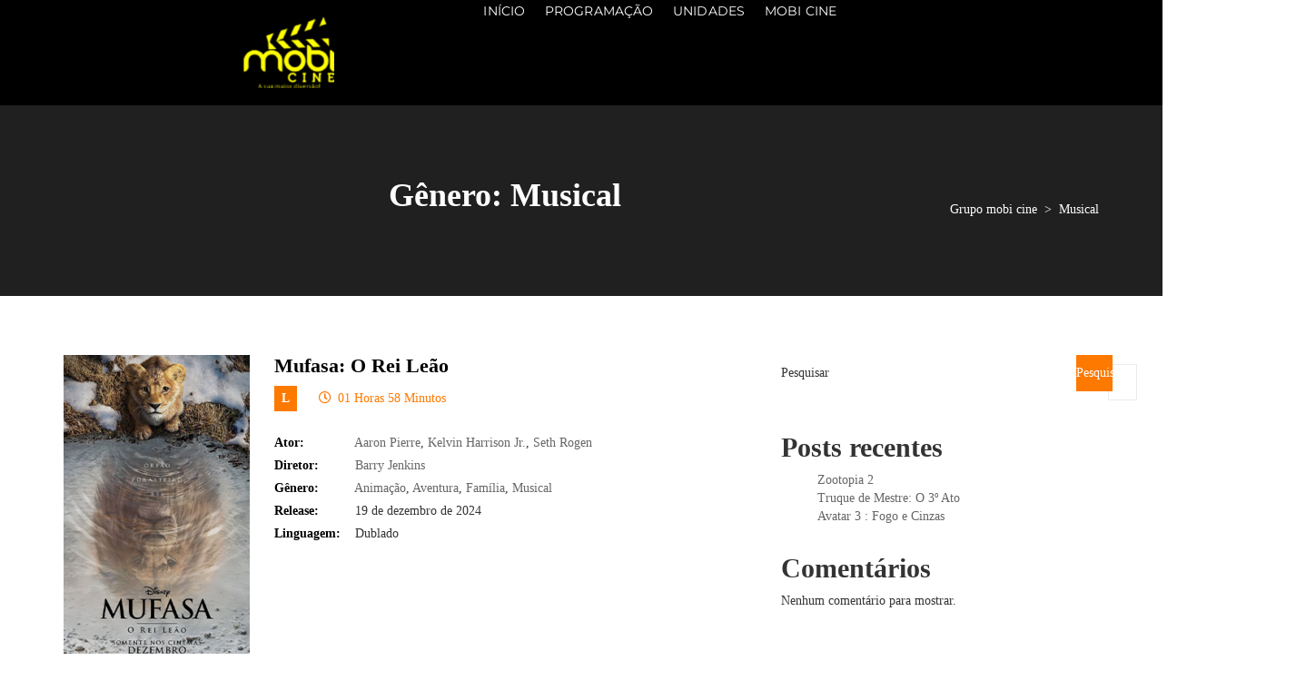

--- FILE ---
content_type: text/html; charset=UTF-8
request_url: https://grupomobicine.com.br/amy_genre/musical/
body_size: 35095
content:
<!DOCTYPE html><html lang="pt-BR"><head><script data-no-optimize="1">var litespeed_docref=sessionStorage.getItem("litespeed_docref");litespeed_docref&&(Object.defineProperty(document,"referrer",{get:function(){return litespeed_docref}}),sessionStorage.removeItem("litespeed_docref"));</script> <meta charset="UTF-8"><meta name="viewport" content="width=device-width, initial-scale=1.0, viewport-fit=cover" /><title>Musical &#8211; Grupo mobi cine</title><meta name='robots' content='max-image-preview:large' /><link rel='dns-prefetch' href='//fonts.googleapis.com' /><link rel="alternate" type="application/rss+xml" title="Feed para Grupo mobi cine &raquo;" href="https://grupomobicine.com.br/feed/" /><link rel="alternate" type="application/rss+xml" title="Feed de comentários para Grupo mobi cine &raquo;" href="https://grupomobicine.com.br/comments/feed/" /><link rel="alternate" type="application/rss+xml" title="Feed para Grupo mobi cine &raquo; Musical Genre" href="https://grupomobicine.com.br/amy_genre/musical/feed/" /><style id='wp-img-auto-sizes-contain-inline-css' type='text/css'>img:is([sizes=auto i],[sizes^="auto," i]){contain-intrinsic-size:3000px 1500px}
/*# sourceURL=wp-img-auto-sizes-contain-inline-css */</style><style id="litespeed-ccss">.wp-block-group{box-sizing:border-box}:where(.wp-block-latest-comments:not([style*=line-height] .wp-block-latest-comments__comment)){line-height:1.1}:where(.wp-block-latest-comments:not([style*=line-height] .wp-block-latest-comments__comment-excerpt p)){line-height:1.8}.wp-block-latest-posts{box-sizing:border-box}.wp-block-latest-posts.wp-block-latest-posts__list{list-style:none}.wp-block-latest-posts.wp-block-latest-posts__list li{clear:both;overflow-wrap:break-word}:root :where(.wp-block-latest-posts.wp-block-latest-posts__list){padding-left:0}ul{box-sizing:border-box}.wp-block-search__button{margin-left:10px;word-break:normal}:where(.wp-block-search__button){border:1px solid #ccc;padding:6px 10px}.wp-block-search__inside-wrapper{display:flex;flex:auto;flex-wrap:nowrap;max-width:100%}.wp-block-search__label{width:100%}:where(.wp-block-search__input){appearance:none;border:1px solid #949494;flex-grow:1;font-family:inherit;font-size:inherit;font-style:inherit;font-weight:inherit;letter-spacing:inherit;line-height:inherit;margin-left:0;margin-right:0;min-width:3rem;padding:8px;text-decoration:unset!important;text-transform:inherit}:root{--wp-block-synced-color:#7a00df;--wp-block-synced-color--rgb:122,0,223;--wp-bound-block-color:var(--wp-block-synced-color);--wp-editor-canvas-background:#ddd;--wp-admin-theme-color:#007cba;--wp-admin-theme-color--rgb:0,124,186;--wp-admin-theme-color-darker-10:#006ba1;--wp-admin-theme-color-darker-10--rgb:0,107,160.5;--wp-admin-theme-color-darker-20:#005a87;--wp-admin-theme-color-darker-20--rgb:0,90,135;--wp-admin-border-width-focus:2px}:root{--wp--preset--font-size--normal:16px;--wp--preset--font-size--huge:42px}html :where(img[class*=wp-image-]){height:auto;max-width:100%}:where(figure){margin:0 0 1em}:root{--wp--preset--aspect-ratio--square:1;--wp--preset--aspect-ratio--4-3:4/3;--wp--preset--aspect-ratio--3-4:3/4;--wp--preset--aspect-ratio--3-2:3/2;--wp--preset--aspect-ratio--2-3:2/3;--wp--preset--aspect-ratio--16-9:16/9;--wp--preset--aspect-ratio--9-16:9/16;--wp--preset--color--black:#000000;--wp--preset--color--cyan-bluish-gray:#abb8c3;--wp--preset--color--white:#ffffff;--wp--preset--color--pale-pink:#f78da7;--wp--preset--color--vivid-red:#cf2e2e;--wp--preset--color--luminous-vivid-orange:#ff6900;--wp--preset--color--luminous-vivid-amber:#fcb900;--wp--preset--color--light-green-cyan:#7bdcb5;--wp--preset--color--vivid-green-cyan:#00d084;--wp--preset--color--pale-cyan-blue:#8ed1fc;--wp--preset--color--vivid-cyan-blue:#0693e3;--wp--preset--color--vivid-purple:#9b51e0;--wp--preset--gradient--vivid-cyan-blue-to-vivid-purple:linear-gradient(135deg,rgb(6,147,227) 0%,rgb(155,81,224) 100%);--wp--preset--gradient--light-green-cyan-to-vivid-green-cyan:linear-gradient(135deg,rgb(122,220,180) 0%,rgb(0,208,130) 100%);--wp--preset--gradient--luminous-vivid-amber-to-luminous-vivid-orange:linear-gradient(135deg,rgb(252,185,0) 0%,rgb(255,105,0) 100%);--wp--preset--gradient--luminous-vivid-orange-to-vivid-red:linear-gradient(135deg,rgb(255,105,0) 0%,rgb(207,46,46) 100%);--wp--preset--gradient--very-light-gray-to-cyan-bluish-gray:linear-gradient(135deg,rgb(238,238,238) 0%,rgb(169,184,195) 100%);--wp--preset--gradient--cool-to-warm-spectrum:linear-gradient(135deg,rgb(74,234,220) 0%,rgb(151,120,209) 20%,rgb(207,42,186) 40%,rgb(238,44,130) 60%,rgb(251,105,98) 80%,rgb(254,248,76) 100%);--wp--preset--gradient--blush-light-purple:linear-gradient(135deg,rgb(255,206,236) 0%,rgb(152,150,240) 100%);--wp--preset--gradient--blush-bordeaux:linear-gradient(135deg,rgb(254,205,165) 0%,rgb(254,45,45) 50%,rgb(107,0,62) 100%);--wp--preset--gradient--luminous-dusk:linear-gradient(135deg,rgb(255,203,112) 0%,rgb(199,81,192) 50%,rgb(65,88,208) 100%);--wp--preset--gradient--pale-ocean:linear-gradient(135deg,rgb(255,245,203) 0%,rgb(182,227,212) 50%,rgb(51,167,181) 100%);--wp--preset--gradient--electric-grass:linear-gradient(135deg,rgb(202,248,128) 0%,rgb(113,206,126) 100%);--wp--preset--gradient--midnight:linear-gradient(135deg,rgb(2,3,129) 0%,rgb(40,116,252) 100%);--wp--preset--font-size--small:13px;--wp--preset--font-size--medium:20px;--wp--preset--font-size--large:36px;--wp--preset--font-size--x-large:42px;--wp--preset--spacing--20:0.44rem;--wp--preset--spacing--30:0.67rem;--wp--preset--spacing--40:1rem;--wp--preset--spacing--50:1.5rem;--wp--preset--spacing--60:2.25rem;--wp--preset--spacing--70:3.38rem;--wp--preset--spacing--80:5.06rem;--wp--preset--shadow--natural:6px 6px 9px rgba(0, 0, 0, 0.2);--wp--preset--shadow--deep:12px 12px 50px rgba(0, 0, 0, 0.4);--wp--preset--shadow--sharp:6px 6px 0px rgba(0, 0, 0, 0.2);--wp--preset--shadow--outlined:6px 6px 0px -3px rgb(255, 255, 255), 6px 6px rgb(0, 0, 0);--wp--preset--shadow--crisp:6px 6px 0px rgb(0, 0, 0)}:root{--direction-multiplier:1}.elementor *,.elementor :after,.elementor :before{box-sizing:border-box}.elementor a{box-shadow:none;text-decoration:none}.elementor img{border:none;border-radius:0;box-shadow:none;height:auto;max-width:100%}.elementor .elementor-widget:not(.elementor-widget-text-editor):not(.elementor-widget-theme-post-content) figure{margin:0}.elementor-element{--flex-direction:initial;--flex-wrap:initial;--justify-content:initial;--align-items:initial;--align-content:initial;--gap:initial;--flex-basis:initial;--flex-grow:initial;--flex-shrink:initial;--order:initial;--align-self:initial;align-self:var(--align-self);flex-basis:var(--flex-basis);flex-grow:var(--flex-grow);flex-shrink:var(--flex-shrink);order:var(--order)}.elementor-element:where(.e-con-full,.elementor-widget){align-content:var(--align-content);align-items:var(--align-items);flex-direction:var(--flex-direction);flex-wrap:var(--flex-wrap);gap:var(--row-gap) var(--column-gap);justify-content:var(--justify-content)}.elementor-align-left{text-align:left}:root{--page-title-display:block}.elementor-widget{position:relative}.elementor-widget:not(:last-child){margin-bottom:var(--kit-widget-spacing,20px)}.elementor-grid{display:grid;grid-column-gap:var(--grid-column-gap);grid-row-gap:var(--grid-row-gap)}.elementor-grid .elementor-grid-item{min-width:0}.elementor-grid-1 .elementor-grid{grid-template-columns:repeat(1,1fr)}@media (max-width:1024px){.elementor-grid-tablet-2 .elementor-grid{grid-template-columns:repeat(2,1fr)}}@media (max-width:767px){.elementor-grid-mobile-1 .elementor-grid{grid-template-columns:repeat(1,1fr)}}@media (prefers-reduced-motion:no-preference){html{scroll-behavior:smooth}}.e-con{--border-radius:0;--border-top-width:0px;--border-right-width:0px;--border-bottom-width:0px;--border-left-width:0px;--border-style:initial;--border-color:initial;--container-widget-width:100%;--container-widget-height:initial;--container-widget-flex-grow:0;--container-widget-align-self:initial;--content-width:min(100%,var(--container-max-width,1140px));--width:100%;--min-height:initial;--height:auto;--text-align:initial;--margin-top:0px;--margin-right:0px;--margin-bottom:0px;--margin-left:0px;--padding-top:var(--container-default-padding-top,10px);--padding-right:var(--container-default-padding-right,10px);--padding-bottom:var(--container-default-padding-bottom,10px);--padding-left:var(--container-default-padding-left,10px);--position:relative;--z-index:revert;--overflow:visible;--gap:var(--widgets-spacing,20px);--row-gap:var(--widgets-spacing-row,20px);--column-gap:var(--widgets-spacing-column,20px);--overlay-mix-blend-mode:initial;--overlay-opacity:1;--e-con-grid-template-columns:repeat(3,1fr);--e-con-grid-template-rows:repeat(2,1fr);border-radius:var(--border-radius);height:var(--height);min-height:var(--min-height);min-width:0;overflow:var(--overflow);position:var(--position);width:var(--width);z-index:var(--z-index);--flex-wrap-mobile:wrap;margin-block-end:var(--margin-block-end);margin-block-start:var(--margin-block-start);margin-inline-end:var(--margin-inline-end);margin-inline-start:var(--margin-inline-start);padding-inline-end:var(--padding-inline-end);padding-inline-start:var(--padding-inline-start)}.e-con{--margin-block-start:var(--margin-top);--margin-block-end:var(--margin-bottom);--margin-inline-start:var(--margin-left);--margin-inline-end:var(--margin-right);--padding-inline-start:var(--padding-left);--padding-inline-end:var(--padding-right);--padding-block-start:var(--padding-top);--padding-block-end:var(--padding-bottom);--border-block-start-width:var(--border-top-width);--border-block-end-width:var(--border-bottom-width);--border-inline-start-width:var(--border-left-width);--border-inline-end-width:var(--border-right-width)}.e-con.e-flex{--flex-direction:column;--flex-basis:auto;--flex-grow:0;--flex-shrink:1;flex:var(--flex-grow) var(--flex-shrink) var(--flex-basis)}.e-con-full{padding-block-end:var(--padding-block-end);padding-block-start:var(--padding-block-start);text-align:var(--text-align)}.e-con-full.e-flex{flex-direction:var(--flex-direction)}.e-con{display:var(--display)}:is(.elementor-section-wrap,[data-elementor-id])>.e-con{--margin-left:auto;--margin-right:auto;max-width:min(100%,var(--width))}.e-con .elementor-widget.elementor-widget{margin-block-end:0}.e-con:before{border-block-end-width:var(--border-block-end-width);border-block-start-width:var(--border-block-start-width);border-color:var(--border-color);border-inline-end-width:var(--border-inline-end-width);border-inline-start-width:var(--border-inline-start-width);border-radius:var(--border-radius);border-style:var(--border-style);content:var(--background-overlay);display:block;height:max(100% + var(--border-top-width) + var(--border-bottom-width),100%);left:calc(0px - var(--border-left-width));mix-blend-mode:var(--overlay-mix-blend-mode);opacity:var(--overlay-opacity);position:absolute;top:calc(0px - var(--border-top-width));width:max(100% + var(--border-left-width) + var(--border-right-width),100%)}.e-con .elementor-widget{min-width:0}.e-con>.elementor-widget>.elementor-widget-container{height:100%}.elementor.elementor .e-con>.elementor-widget{max-width:100%}.e-con .elementor-widget:not(:last-child){--kit-widget-spacing:0px}@media (max-width:767px){.e-con.e-flex{--width:100%;--flex-wrap:var(--flex-wrap-mobile)}}.elementor-heading-title{line-height:1;margin:0;padding:0}@media (max-width:767px){.elementor .elementor-hidden-mobile{display:none}}@media (min-width:768px) and (max-width:1024px){.elementor .elementor-hidden-tablet{display:none}}@media (min-width:1025px) and (max-width:99999px){.elementor .elementor-hidden-desktop{display:none}}.elementor-widget-image{text-align:center}.elementor-widget-image a{display:inline-block}.elementor-widget-image img{display:inline-block;vertical-align:middle}.elementor-item:after,.elementor-item:before{display:block;position:absolute}.elementor-item:not(:hover):not(:focus):not(.elementor-item-active):not(.highlighted):after,.elementor-item:not(:hover):not(:focus):not(.elementor-item-active):not(.highlighted):before{opacity:0}.e--pointer-underline .elementor-item:after,.e--pointer-underline .elementor-item:before{background-color:#3f444b;height:3px;left:0;width:100%;z-index:2}.e--pointer-underline .elementor-item:after{bottom:0;content:""}.elementor-nav-menu--main .elementor-nav-menu a{padding:13px 20px}.elementor-nav-menu--main .elementor-nav-menu ul{border-style:solid;border-width:0;padding:0;position:absolute;width:12em}.elementor-nav-menu--layout-horizontal{display:flex}.elementor-nav-menu--layout-horizontal .elementor-nav-menu{display:flex;flex-wrap:wrap}.elementor-nav-menu--layout-horizontal .elementor-nav-menu a{flex-grow:1;white-space:nowrap}.elementor-nav-menu--layout-horizontal .elementor-nav-menu>li{display:flex}.elementor-nav-menu--layout-horizontal .elementor-nav-menu>li ul{top:100%!important}.elementor-nav-menu--layout-horizontal .elementor-nav-menu>li:not(:first-child)>a{margin-inline-start:var(--e-nav-menu-horizontal-menu-item-margin)}.elementor-nav-menu--layout-horizontal .elementor-nav-menu>li:not(:first-child)>ul{inset-inline-start:var(--e-nav-menu-horizontal-menu-item-margin)!important}.elementor-nav-menu--layout-horizontal .elementor-nav-menu>li:not(:last-child)>a{margin-inline-end:var(--e-nav-menu-horizontal-menu-item-margin)}.elementor-nav-menu--layout-horizontal .elementor-nav-menu>li:not(:last-child):after{align-self:center;border-color:var(--e-nav-menu-divider-color,#000);border-left-style:var(--e-nav-menu-divider-style,solid);border-left-width:var(--e-nav-menu-divider-width,2px);content:var(--e-nav-menu-divider-content,none);height:var(--e-nav-menu-divider-height,35%)}.elementor-nav-menu__align-end .elementor-nav-menu{justify-content:flex-end;margin-inline-start:auto}.elementor-widget-nav-menu .elementor-widget-container{display:flex;flex-direction:column}.elementor-nav-menu{position:relative;z-index:2}.elementor-nav-menu:after{clear:both;content:" ";display:block;font:0/0 serif;height:0;overflow:hidden;visibility:hidden}.elementor-nav-menu,.elementor-nav-menu li,.elementor-nav-menu ul{display:block;line-height:normal;list-style:none;margin:0;padding:0}.elementor-nav-menu ul{display:none}.elementor-nav-menu a,.elementor-nav-menu li{position:relative}.elementor-nav-menu li{border-width:0}.elementor-nav-menu a{align-items:center;display:flex}.elementor-nav-menu a{line-height:20px;padding:10px 20px}.elementor-menu-toggle{align-items:center;background-color:rgb(0 0 0/.05);border:0 solid;border-radius:3px;color:#33373d;display:flex;font-size:var(--nav-menu-icon-size,22px);justify-content:center;padding:.25em}.elementor-menu-toggle:not(.elementor-active) .elementor-menu-toggle__icon--close{display:none}.elementor-menu-toggle .e-font-icon-svg{fill:#33373d;height:1em;width:1em}.elementor-menu-toggle svg{height:auto;width:1em;fill:var(--nav-menu-icon-color,currentColor)}.elementor-nav-menu--dropdown{background-color:#fff;font-size:13px}.elementor-nav-menu--dropdown.elementor-nav-menu__container{margin-top:10px;overflow-x:hidden;overflow-y:auto;transform-origin:top}.elementor-nav-menu--dropdown.elementor-nav-menu__container .elementor-sub-item{font-size:.85em}.elementor-nav-menu--dropdown a{color:#33373d}ul.elementor-nav-menu--dropdown a{border-inline-start:8px solid #fff0;text-shadow:none}.elementor-nav-menu--toggle{--menu-height:100vh}.elementor-nav-menu--toggle .elementor-menu-toggle:not(.elementor-active)+.elementor-nav-menu__container{max-height:0;overflow:hidden;transform:scaleY(0)}.elementor-nav-menu--stretch .elementor-nav-menu__container.elementor-nav-menu--dropdown{position:absolute;z-index:9997}@media (max-width:767px){.elementor-nav-menu--dropdown-mobile .elementor-nav-menu--main{display:none}}@media (min-width:768px){.elementor-nav-menu--dropdown-mobile .elementor-menu-toggle,.elementor-nav-menu--dropdown-mobile .elementor-nav-menu--dropdown{display:none}.elementor-nav-menu--dropdown-mobile nav.elementor-nav-menu--dropdown.elementor-nav-menu__container{overflow-y:hidden}}.elementor-widget-image-box .elementor-image-box-content{width:100%}@media (min-width:768px){.elementor-widget-image-box.elementor-position-top .elementor-image-box-img{margin:auto}}@media (max-width:767px){.elementor-widget-image-box .elementor-image-box-img{margin-bottom:15px;margin-left:auto!important;margin-right:auto!important}}.elementor-widget-image-box .elementor-image-box-img{display:inline-block}.elementor-widget-image-box .elementor-image-box-img img{display:block;line-height:0}.elementor-widget-image-box .elementor-image-box-wrapper{text-align:center}.elementor-widget-image-box .elementor-image-box-description{margin:0}.elementor-widget .elementor-icon-list-items{list-style-type:none;margin:0;padding:0}.elementor-widget .elementor-icon-list-item{margin:0;padding:0;position:relative}.elementor-widget .elementor-icon-list-item:after{inset-block-end:0;position:absolute;width:100%}.elementor-widget .elementor-icon-list-item,.elementor-widget .elementor-icon-list-item a{align-items:var(--icon-vertical-align,center);display:flex;font-size:inherit}.elementor-widget .elementor-icon-list-icon+.elementor-icon-list-text{align-self:center;padding-inline-start:5px}.elementor-widget .elementor-icon-list-icon{display:flex;inset-block-start:var(--icon-vertical-offset,initial);position:relative}.elementor-widget .elementor-icon-list-icon svg{height:var(--e-icon-list-icon-size,1em);width:var(--e-icon-list-icon-size,1em)}.elementor-widget.elementor-widget-icon-list .elementor-icon-list-icon{text-align:var(--e-icon-list-icon-align)}.elementor-widget.elementor-widget-icon-list .elementor-icon-list-icon svg{margin:var(--e-icon-list-icon-margin,0 calc(var(--e-icon-list-icon-size, 1em) * .25) 0 0)}.elementor-widget.elementor-align-left .elementor-icon-list-item,.elementor-widget.elementor-align-left .elementor-icon-list-item a{justify-content:flex-start;text-align:left}.elementor-widget:not(.elementor-align-right) .elementor-icon-list-item:after{inset-inline-start:0}@media (min-width:-1){.elementor-widget:not(.elementor-widescreen-align-right) .elementor-icon-list-item:after{inset-inline-start:0}.elementor-widget:not(.elementor-widescreen-align-left) .elementor-icon-list-item:after{inset-inline-end:0}}@media (max-width:-1){.elementor-widget:not(.elementor-laptop-align-right) .elementor-icon-list-item:after{inset-inline-start:0}.elementor-widget:not(.elementor-laptop-align-left) .elementor-icon-list-item:after{inset-inline-end:0}.elementor-widget:not(.elementor-tablet_extra-align-right) .elementor-icon-list-item:after{inset-inline-start:0}.elementor-widget:not(.elementor-tablet_extra-align-left) .elementor-icon-list-item:after{inset-inline-end:0}}@media (max-width:1024px){.elementor-widget:not(.elementor-tablet-align-right) .elementor-icon-list-item:after{inset-inline-start:0}.elementor-widget:not(.elementor-tablet-align-left) .elementor-icon-list-item:after{inset-inline-end:0}}@media (max-width:-1){.elementor-widget:not(.elementor-mobile_extra-align-right) .elementor-icon-list-item:after{inset-inline-start:0}.elementor-widget:not(.elementor-mobile_extra-align-left) .elementor-icon-list-item:after{inset-inline-end:0}}@media (max-width:767px){.elementor-widget:not(.elementor-mobile-align-right) .elementor-icon-list-item:after{inset-inline-start:0}.elementor-widget:not(.elementor-mobile-align-left) .elementor-icon-list-item:after{inset-inline-end:0}}.elementor .elementor-element ul.elementor-icon-list-items{padding:0}.elementor-widget-posts:after{display:none}.elementor-posts-container:not(.elementor-posts-masonry){align-items:stretch}.elementor-posts-container .elementor-post{margin:0;padding:0}.elementor-posts-container .elementor-post__thumbnail{overflow:hidden}.elementor-posts-container .elementor-post__thumbnail img{display:block;max-height:none;max-width:none;width:100%}.elementor-posts-container .elementor-post__thumbnail__link{display:block;position:relative;width:100%}.elementor-posts .elementor-post{flex-direction:column}.elementor-posts .elementor-post__title{font-size:18px;margin:0}.elementor-posts .elementor-post__text{display:var(--item-display,block);flex-direction:column;flex-grow:1}.elementor-posts .elementor-post__thumbnail{position:relative}.elementor-posts--skin-classic .elementor-post{overflow:hidden}.elementor-posts--align-left .elementor-post{text-align:left}.elementor-posts--thumbnail-top .elementor-post__thumbnail__link{margin-bottom:20px}.elementor-posts--thumbnail-top .elementor-post__text{width:100%}.elementor-posts--thumbnail-top.elementor-posts--align-left .elementor-post__thumbnail__link{margin-right:auto}.elementor-posts .elementor-post{display:flex}.elementor-kit-7{--e-global-color-primary:#6EC1E4;--e-global-color-secondary:#54595F;--e-global-color-text:#7A7A7A;--e-global-color-accent:#61CE70;--e-global-typography-primary-font-family:"Roboto";--e-global-typography-primary-font-weight:600;--e-global-typography-secondary-font-family:"Roboto Slab";--e-global-typography-secondary-font-weight:400;--e-global-typography-text-font-family:"Roboto";--e-global-typography-text-font-weight:400;--e-global-typography-accent-font-family:"Roboto";--e-global-typography-accent-font-weight:500}.e-con{--container-max-width:1140px}.elementor-widget:not(:last-child){margin-block-end:20px}.elementor-element{--widgets-spacing:20px 20px;--widgets-spacing-row:20px;--widgets-spacing-column:20px}@media (max-width:1024px){.e-con{--container-max-width:1024px}}@media (max-width:767px){.e-con{--container-max-width:767px}}.elementor-1415 .elementor-element.elementor-element-49e5835f{--display:flex;--min-height:100px;--flex-direction:row;--container-widget-width:calc( ( 1 - var( --container-widget-flex-grow ) ) * 100% );--container-widget-height:100%;--container-widget-flex-grow:1;--container-widget-align-self:stretch;--flex-wrap-mobile:wrap;--align-items:stretch;--gap:0px 0px;--row-gap:0px;--column-gap:0px;--margin-top:0%;--margin-bottom:0%;--margin-left:0%;--margin-right:0%;--padding-top:0%;--padding-bottom:0%;--padding-left:8%;--padding-right:8%;--z-index:95}.elementor-1415 .elementor-element.elementor-element-49e5835f:not(.elementor-motion-effects-element-type-background){background-color:#000}.elementor-1415 .elementor-element.elementor-element-4509661{--display:flex;--flex-direction:column;--container-widget-width:100%;--container-widget-height:initial;--container-widget-flex-grow:0;--container-widget-align-self:initial;--flex-wrap-mobile:wrap;--justify-content:center;--gap:20px 20px;--row-gap:20px;--column-gap:20px;--padding-top:0px;--padding-bottom:0px;--padding-left:0px;--padding-right:0px}.elementor-1415 .elementor-element.elementor-element-17fec3d3>.elementor-widget-container{margin:19px 19px 19px 19px}.elementor-1415 .elementor-element.elementor-element-17fec3d3{text-align:left}.elementor-1415 .elementor-element.elementor-element-17fec3d3 img{width:200%;height:78px;object-fit:contain;object-position:center center}.elementor-1415 .elementor-element.elementor-element-5b2359f3{--display:flex;--flex-direction:row;--container-widget-width:calc( ( 1 - var( --container-widget-flex-grow ) ) * 100% );--container-widget-height:100%;--container-widget-flex-grow:1;--container-widget-align-self:stretch;--flex-wrap-mobile:wrap;--justify-content:flex-end;--align-items:center;--gap:20px 20px;--row-gap:20px;--column-gap:20px;--padding-top:0%;--padding-bottom:0%;--padding-left:0%;--padding-right:0%}.elementor-widget-nav-menu .elementor-nav-menu .elementor-item{font-family:var(--e-global-typography-primary-font-family),Sans-serif;font-weight:var(--e-global-typography-primary-font-weight)}.elementor-widget-nav-menu .elementor-nav-menu--main .elementor-item{color:var(--e-global-color-text);fill:var(--e-global-color-text)}.elementor-widget-nav-menu .elementor-nav-menu--main:not(.e--pointer-framed) .elementor-item:before,.elementor-widget-nav-menu .elementor-nav-menu--main:not(.e--pointer-framed) .elementor-item:after{background-color:var(--e-global-color-accent)}.elementor-widget-nav-menu{--e-nav-menu-divider-color:var( --e-global-color-text )}.elementor-widget-nav-menu .elementor-nav-menu--dropdown .elementor-item,.elementor-widget-nav-menu .elementor-nav-menu--dropdown .elementor-sub-item{font-family:var(--e-global-typography-accent-font-family),Sans-serif;font-weight:var(--e-global-typography-accent-font-weight)}.elementor-1415 .elementor-element.elementor-element-c30779d .elementor-menu-toggle{margin-left:auto;background-color:#fff0}.elementor-1415 .elementor-element.elementor-element-c30779d .elementor-nav-menu .elementor-item{font-family:"Montserrat",Sans-serif;font-size:14px;font-weight:400;text-transform:capitalize;font-style:normal;text-decoration:none;line-height:1em;letter-spacing:.1px;word-spacing:0em}.elementor-1415 .elementor-element.elementor-element-c30779d .elementor-nav-menu--main .elementor-item{color:#FFF;fill:#FFF;padding-left:0;padding-right:0;padding-top:5px;padding-bottom:5px}.elementor-1415 .elementor-element.elementor-element-c30779d .elementor-nav-menu--main:not(.e--pointer-framed) .elementor-item:before,.elementor-1415 .elementor-element.elementor-element-c30779d .elementor-nav-menu--main:not(.e--pointer-framed) .elementor-item:after{background-color:#FFF}.elementor-1415 .elementor-element.elementor-element-c30779d .e--pointer-underline .elementor-item:after{height:1px}.elementor-1415 .elementor-element.elementor-element-c30779d{--e-nav-menu-horizontal-menu-item-margin:calc( 22px / 2 )}.elementor-1415 .elementor-element.elementor-element-c30779d .elementor-nav-menu--dropdown a,.elementor-1415 .elementor-element.elementor-element-c30779d .elementor-menu-toggle{color:#1C244B;fill:#1C244B}.elementor-1415 .elementor-element.elementor-element-c30779d .elementor-nav-menu--dropdown{background-color:#FFF}.elementor-1415 .elementor-element.elementor-element-c30779d .elementor-nav-menu--dropdown .elementor-item,.elementor-1415 .elementor-element.elementor-element-c30779d .elementor-nav-menu--dropdown .elementor-sub-item{font-family:"Poppins",Sans-serif;font-size:16px;font-weight:400;text-transform:capitalize;font-style:normal;text-decoration:none;letter-spacing:0;word-spacing:0em}.elementor-1415 .elementor-element.elementor-element-c30779d .elementor-nav-menu--main>.elementor-nav-menu>li>.elementor-nav-menu--dropdown,.elementor-1415 .elementor-element.elementor-element-c30779d .elementor-nav-menu__container.elementor-nav-menu--dropdown{margin-top:6px!important}.elementor-1415 .elementor-element.elementor-element-c30779d div.elementor-menu-toggle{color:#FFF143}.elementor-1415 .elementor-element.elementor-element-c30779d div.elementor-menu-toggle svg{fill:#FFF143}.elementor-location-header:before,.elementor-location-footer:before{content:"";display:table;clear:both}@media (max-width:1024px){.elementor-1415 .elementor-element.elementor-element-49e5835f{--min-height:85px;--padding-top:0%;--padding-bottom:0%;--padding-left:5%;--padding-right:5%}.elementor-1415 .elementor-element.elementor-element-17fec3d3 img{height:27px}.elementor-1415 .elementor-element.elementor-element-c30779d .elementor-nav-menu .elementor-item{font-size:14px}.elementor-1415 .elementor-element.elementor-element-c30779d .elementor-nav-menu--dropdown .elementor-item,.elementor-1415 .elementor-element.elementor-element-c30779d .elementor-nav-menu--dropdown .elementor-sub-item{font-size:14px}}@media (max-width:767px){.elementor-1415 .elementor-element.elementor-element-49e5835f{--min-height:65px}.elementor-1415 .elementor-element.elementor-element-4509661{--width:20%}.elementor-1415 .elementor-element.elementor-element-17fec3d3>.elementor-widget-container{margin:-9px -9px -9px -9px}.elementor-1415 .elementor-element.elementor-element-17fec3d3 img{width:1000px;max-width:100%;height:41px}.elementor-1415 .elementor-element.elementor-element-5b2359f3{--width:80%}.elementor-1415 .elementor-element.elementor-element-c30779d .elementor-nav-menu--dropdown a{padding-top:14px;padding-bottom:14px}.elementor-1415 .elementor-element.elementor-element-c30779d .elementor-nav-menu--main>.elementor-nav-menu>li>.elementor-nav-menu--dropdown,.elementor-1415 .elementor-element.elementor-element-c30779d .elementor-nav-menu__container.elementor-nav-menu--dropdown{margin-top:15px!important}.elementor-1415 .elementor-element.elementor-element-c30779d{--nav-menu-icon-size:20px}}@media (min-width:768px){.elementor-1415 .elementor-element.elementor-element-4509661{--width:40%}.elementor-1415 .elementor-element.elementor-element-5b2359f3{--width:60%}}@media (max-width:1024px) and (min-width:768px){.elementor-1415 .elementor-element.elementor-element-4509661{--width:15%}.elementor-1415 .elementor-element.elementor-element-5b2359f3{--width:85%}}.elementor-1526 .elementor-element.elementor-element-6b91d74b{--display:flex;--flex-direction:row;--container-widget-width:calc( ( 1 - var( --container-widget-flex-grow ) ) * 100% );--container-widget-height:100%;--container-widget-flex-grow:1;--container-widget-align-self:stretch;--flex-wrap-mobile:wrap;--align-items:stretch;--gap:0px 0px;--row-gap:0px;--column-gap:0px;--margin-top:0px;--margin-bottom:0px;--margin-left:147px;--margin-right:0px;--padding-top:7%;--padding-bottom:7%;--padding-left:8%;--padding-right:8%}.elementor-1526 .elementor-element.elementor-element-6b91d74b:not(.elementor-motion-effects-element-type-background){background-color:#000}.elementor-1526 .elementor-element.elementor-element-411b7b81{--display:flex;--flex-direction:column;--container-widget-width:100%;--container-widget-height:initial;--container-widget-flex-grow:0;--container-widget-align-self:initial;--flex-wrap-mobile:wrap;--gap:50px 50px;--row-gap:50px;--column-gap:50px;--margin-top:0px;--margin-bottom:0px;--margin-left:20px;--margin-right:0px;--padding-top:0%;--padding-bottom:0%;--padding-left:0%;--padding-right:20%}.elementor-1526 .elementor-element.elementor-element-411b7b81.e-con{--flex-grow:0;--flex-shrink:0}.elementor-widget-image-box .elementor-image-box-description{font-family:var(--e-global-typography-text-font-family),Sans-serif;font-weight:var(--e-global-typography-text-font-weight);color:var(--e-global-color-text)}.elementor-1526 .elementor-element.elementor-element-7768fa59>.elementor-widget-container{margin:30px -200px -200px -200px;padding:0 0 0 42px}.elementor-1526 .elementor-element.elementor-element-7768fa59 .elementor-image-box-wrapper{text-align:right}.elementor-1526 .elementor-element.elementor-element-7768fa59.elementor-position-top .elementor-image-box-img{margin-bottom:100px}.elementor-1526 .elementor-element.elementor-element-7768fa59 .elementor-image-box-wrapper .elementor-image-box-img{width:97%}.elementor-1526 .elementor-element.elementor-element-7768fa59 .elementor-image-box-img img{border-radius:100px}.elementor-1526 .elementor-element.elementor-element-7768fa59 .elementor-image-box-description{font-family:"Poppins",Sans-serif;font-size:16px;font-weight:300;text-transform:none;font-style:normal;text-decoration:none;line-height:1.5em;letter-spacing:0;color:#324A6D}.elementor-1526 .elementor-element.elementor-element-b58924f{--display:flex;--flex-direction:column;--container-widget-width:100%;--container-widget-height:initial;--container-widget-flex-grow:0;--container-widget-align-self:initial;--flex-wrap-mobile:wrap;--gap:20px 20px;--row-gap:20px;--column-gap:20px;--padding-top:0px;--padding-bottom:0px;--padding-left:0px;--padding-right:0px}.elementor-1526 .elementor-element.elementor-element-b58924f.e-con{--flex-grow:0;--flex-shrink:0}.elementor-widget-heading .elementor-heading-title{font-family:var(--e-global-typography-primary-font-family),Sans-serif;font-weight:var(--e-global-typography-primary-font-weight);color:var(--e-global-color-primary)}.elementor-1526 .elementor-element.elementor-element-464177df .elementor-heading-title{font-family:"Poppins",Sans-serif;font-size:22px;font-weight:600;text-transform:none;font-style:normal;line-height:1.2em;letter-spacing:0;color:#fcfc04}.elementor-widget-icon-list .elementor-icon-list-item:not(:last-child):after{border-color:var(--e-global-color-text)}.elementor-widget-icon-list .elementor-icon-list-icon svg{fill:var(--e-global-color-primary)}.elementor-widget-icon-list .elementor-icon-list-item>a{font-family:var(--e-global-typography-text-font-family),Sans-serif;font-weight:var(--e-global-typography-text-font-weight)}.elementor-widget-icon-list .elementor-icon-list-text{color:var(--e-global-color-secondary)}.elementor-1526 .elementor-element.elementor-element-29c0ca9 .elementor-icon-list-items:not(.elementor-inline-items) .elementor-icon-list-item:not(:last-child){padding-block-end:calc(9px/2)}.elementor-1526 .elementor-element.elementor-element-29c0ca9 .elementor-icon-list-items:not(.elementor-inline-items) .elementor-icon-list-item:not(:first-child){margin-block-start:calc(9px/2)}.elementor-1526 .elementor-element.elementor-element-29c0ca9 .elementor-icon-list-item:not(:last-child):after{content:"";width:66%;border-color:#343434}.elementor-1526 .elementor-element.elementor-element-29c0ca9 .elementor-icon-list-items:not(.elementor-inline-items) .elementor-icon-list-item:not(:last-child):after{border-block-start-style:solid;border-block-start-width:1px}.elementor-1526 .elementor-element.elementor-element-29c0ca9 .elementor-icon-list-icon svg{fill:#fcfc04}.elementor-1526 .elementor-element.elementor-element-29c0ca9{--e-icon-list-icon-size:10px;--icon-vertical-offset:0px}.elementor-1526 .elementor-element.elementor-element-29c0ca9 .elementor-icon-list-item>a{font-family:"Roboto",Sans-serif;font-size:17px;font-weight:400}.elementor-1526 .elementor-element.elementor-element-29c0ca9 .elementor-icon-list-text{color:#B6B6B6}.elementor-1526 .elementor-element.elementor-element-3b6cf74c{--display:flex;--flex-direction:column;--container-widget-width:100%;--container-widget-height:initial;--container-widget-flex-grow:0;--container-widget-align-self:initial;--flex-wrap-mobile:wrap;--gap:20px 20px;--row-gap:20px;--column-gap:20px;--padding-top:0px;--padding-bottom:0px;--padding-left:0px;--padding-right:0px}.elementor-1526 .elementor-element.elementor-element-3b6cf74c.e-con{--flex-grow:0;--flex-shrink:0}.elementor-1526 .elementor-element.elementor-element-86f366b .elementor-heading-title{font-family:"Poppins",Sans-serif;font-size:22px;font-weight:600;text-transform:capitalize;font-style:normal;text-decoration:none;line-height:1.2em;letter-spacing:0;color:#fcfc04}.elementor-widget-posts .elementor-post__title,.elementor-widget-posts .elementor-post__title a{color:var(--e-global-color-secondary);font-family:var(--e-global-typography-primary-font-family),Sans-serif;font-weight:var(--e-global-typography-primary-font-weight)}.elementor-1526 .elementor-element.elementor-element-62cbd67{--grid-row-gap:12px;--grid-column-gap:52px}.elementor-1526 .elementor-element.elementor-element-62cbd67>.elementor-widget-container{padding:0 50px 0 8px}.elementor-1526 .elementor-element.elementor-element-62cbd67 .elementor-posts-container .elementor-post__thumbnail{padding-bottom:calc(0.79*100%)}.elementor-1526 .elementor-element.elementor-element-62cbd67:after{content:"0.79"}.elementor-1526 .elementor-element.elementor-element-62cbd67 .elementor-post__thumbnail__link{width:40%}.elementor-1526 .elementor-element.elementor-element-62cbd67 .elementor-post{border-radius:0}.elementor-1526 .elementor-element.elementor-element-62cbd67.elementor-posts--thumbnail-top .elementor-post__thumbnail__link{margin-bottom:20px}.elementor-1526 .elementor-element.elementor-element-62cbd67 .elementor-post__title,.elementor-1526 .elementor-element.elementor-element-62cbd67 .elementor-post__title a{color:#B9B9B9;font-family:"Roboto",Sans-serif;font-size:16px;font-weight:400}.elementor-1526 .elementor-element.elementor-element-62cbd67 .elementor-post__title{margin-bottom:0}.elementor-1526 .elementor-element.elementor-element-61b4aa8{--display:flex;--flex-direction:column;--container-widget-width:100%;--container-widget-height:initial;--container-widget-flex-grow:0;--container-widget-align-self:initial;--flex-wrap-mobile:wrap;--gap:20px 20px;--row-gap:20px;--column-gap:20px;--padding-top:0px;--padding-bottom:0px;--padding-left:0px;--padding-right:0px}.elementor-1526 .elementor-element.elementor-element-6b4b5dd1 .elementor-heading-title{font-family:"Poppins",Sans-serif;font-size:22px;font-weight:600;text-transform:capitalize;font-style:normal;text-decoration:none;line-height:1.2em;letter-spacing:0;color:#fcfc04}.elementor-1526 .elementor-element.elementor-element-be7919d .elementor-icon-list-items:not(.elementor-inline-items) .elementor-icon-list-item:not(:last-child){padding-block-end:calc(9px/2)}.elementor-1526 .elementor-element.elementor-element-be7919d .elementor-icon-list-items:not(.elementor-inline-items) .elementor-icon-list-item:not(:first-child){margin-block-start:calc(9px/2)}.elementor-1526 .elementor-element.elementor-element-be7919d .elementor-icon-list-item:not(:last-child):after{content:"";width:66%;border-color:#343434}.elementor-1526 .elementor-element.elementor-element-be7919d .elementor-icon-list-items:not(.elementor-inline-items) .elementor-icon-list-item:not(:last-child):after{border-block-start-style:solid;border-block-start-width:1px}.elementor-1526 .elementor-element.elementor-element-be7919d .elementor-icon-list-icon svg{fill:#fcfc04}.elementor-1526 .elementor-element.elementor-element-be7919d{--e-icon-list-icon-size:10px;--icon-vertical-offset:0px}.elementor-1526 .elementor-element.elementor-element-be7919d .elementor-icon-list-item>a{font-family:"Roboto",Sans-serif;font-size:17px;font-weight:400}.elementor-1526 .elementor-element.elementor-element-be7919d .elementor-icon-list-text{color:#B6B6B6}.elementor-1526 .elementor-element.elementor-element-fe1066f{--display:flex;--flex-direction:row;--container-widget-width:calc( ( 1 - var( --container-widget-flex-grow ) ) * 100% );--container-widget-height:100%;--container-widget-flex-grow:1;--container-widget-align-self:stretch;--flex-wrap-mobile:wrap;--align-items:stretch;--gap:0px 0px;--row-gap:0px;--column-gap:0px;--margin-top:0px;--margin-bottom:0px;--margin-left:147px;--margin-right:0px;--padding-top:5%;--padding-bottom:5%;--padding-left:8%;--padding-right:8%}.elementor-1526 .elementor-element.elementor-element-fe1066f:not(.elementor-motion-effects-element-type-background){background-color:#000}.elementor-1526 .elementor-element.elementor-element-d7414f2{--display:flex;--flex-direction:column;--container-widget-width:100%;--container-widget-height:initial;--container-widget-flex-grow:0;--container-widget-align-self:initial;--flex-wrap-mobile:wrap;--gap:50px 50px;--row-gap:50px;--column-gap:50px;--margin-top:0px;--margin-bottom:0px;--margin-left:20px;--margin-right:0px;--padding-top:0%;--padding-bottom:0%;--padding-left:0%;--padding-right:20%}.elementor-1526 .elementor-element.elementor-element-d7414f2.e-con{--flex-grow:0;--flex-shrink:0}.elementor-1526 .elementor-element.elementor-element-bf8ba6f{--display:flex;--flex-direction:column;--container-widget-width:100%;--container-widget-height:initial;--container-widget-flex-grow:0;--container-widget-align-self:initial;--flex-wrap-mobile:wrap;--gap:20px 20px;--row-gap:20px;--column-gap:20px;--padding-top:0px;--padding-bottom:0px;--padding-left:0px;--padding-right:0px}.elementor-1526 .elementor-element.elementor-element-bf8ba6f.e-con{--flex-grow:0;--flex-shrink:0}.elementor-1526 .elementor-element.elementor-element-104bad7 .elementor-heading-title{font-family:"Poppins",Sans-serif;font-size:22px;font-weight:600;text-transform:none;font-style:normal;line-height:1.2em;letter-spacing:0;color:#fcfc04}.elementor-1526 .elementor-element.elementor-element-709ca9d .elementor-icon-list-items:not(.elementor-inline-items) .elementor-icon-list-item:not(:last-child){padding-block-end:calc(9px/2)}.elementor-1526 .elementor-element.elementor-element-709ca9d .elementor-icon-list-items:not(.elementor-inline-items) .elementor-icon-list-item:not(:first-child){margin-block-start:calc(9px/2)}.elementor-1526 .elementor-element.elementor-element-709ca9d .elementor-icon-list-item:not(:last-child):after{content:"";width:66%;border-color:#343434}.elementor-1526 .elementor-element.elementor-element-709ca9d .elementor-icon-list-items:not(.elementor-inline-items) .elementor-icon-list-item:not(:last-child):after{border-block-start-style:solid;border-block-start-width:1px}.elementor-1526 .elementor-element.elementor-element-709ca9d .elementor-icon-list-icon svg{fill:#fcfc04}.elementor-1526 .elementor-element.elementor-element-709ca9d{--e-icon-list-icon-size:10px;--icon-vertical-offset:0px}.elementor-1526 .elementor-element.elementor-element-709ca9d .elementor-icon-list-item>a{font-family:"Roboto",Sans-serif;font-size:17px;font-weight:400}.elementor-1526 .elementor-element.elementor-element-709ca9d .elementor-icon-list-text{color:#B6B6B6}.elementor-1526 .elementor-element.elementor-element-e0f8c5e{--display:flex;--flex-direction:column;--container-widget-width:100%;--container-widget-height:initial;--container-widget-flex-grow:0;--container-widget-align-self:initial;--flex-wrap-mobile:wrap;--gap:20px 20px;--row-gap:20px;--column-gap:20px;--padding-top:0px;--padding-bottom:0px;--padding-left:0px;--padding-right:0px}.elementor-1526 .elementor-element.elementor-element-e0f8c5e.e-con{--flex-grow:0;--flex-shrink:0}.elementor-1526 .elementor-element.elementor-element-7f01673 .elementor-heading-title{font-family:"Poppins",Sans-serif;font-size:22px;font-weight:600;text-transform:capitalize;font-style:normal;text-decoration:none;line-height:1.2em;letter-spacing:0;color:#fcfc04}.elementor-1526 .elementor-element.elementor-element-d5047c9{--grid-row-gap:12px;--grid-column-gap:52px}.elementor-1526 .elementor-element.elementor-element-d5047c9>.elementor-widget-container{padding:0 50px 0 8px}.elementor-1526 .elementor-element.elementor-element-d5047c9 .elementor-posts-container .elementor-post__thumbnail{padding-bottom:calc(0.79*100%)}.elementor-1526 .elementor-element.elementor-element-d5047c9:after{content:"0.79"}.elementor-1526 .elementor-element.elementor-element-d5047c9 .elementor-post__thumbnail__link{width:40%}.elementor-1526 .elementor-element.elementor-element-d5047c9 .elementor-post{border-radius:0}.elementor-1526 .elementor-element.elementor-element-d5047c9.elementor-posts--thumbnail-top .elementor-post__thumbnail__link{margin-bottom:20px}.elementor-1526 .elementor-element.elementor-element-d5047c9 .elementor-post__title,.elementor-1526 .elementor-element.elementor-element-d5047c9 .elementor-post__title a{color:#B9B9B9;font-family:"Roboto",Sans-serif;font-size:16px;font-weight:400}.elementor-1526 .elementor-element.elementor-element-d5047c9 .elementor-post__title{margin-bottom:0}.elementor-1526 .elementor-element.elementor-element-0089d6b{--display:flex;--flex-direction:column;--container-widget-width:100%;--container-widget-height:initial;--container-widget-flex-grow:0;--container-widget-align-self:initial;--flex-wrap-mobile:wrap;--gap:20px 20px;--row-gap:20px;--column-gap:20px;--padding-top:0px;--padding-bottom:0px;--padding-left:0px;--padding-right:0px}.elementor-1526 .elementor-element.elementor-element-eea18ef .elementor-heading-title{font-family:"Poppins",Sans-serif;font-size:22px;font-weight:600;text-transform:capitalize;font-style:normal;text-decoration:none;line-height:1.2em;letter-spacing:0;color:#fcfc04}.elementor-1526 .elementor-element.elementor-element-82483b3 .elementor-icon-list-items:not(.elementor-inline-items) .elementor-icon-list-item:not(:last-child){padding-block-end:calc(9px/2)}.elementor-1526 .elementor-element.elementor-element-82483b3 .elementor-icon-list-items:not(.elementor-inline-items) .elementor-icon-list-item:not(:first-child){margin-block-start:calc(9px/2)}.elementor-1526 .elementor-element.elementor-element-82483b3 .elementor-icon-list-item:not(:last-child):after{content:"";width:66%;border-color:#343434}.elementor-1526 .elementor-element.elementor-element-82483b3 .elementor-icon-list-items:not(.elementor-inline-items) .elementor-icon-list-item:not(:last-child):after{border-block-start-style:solid;border-block-start-width:1px}.elementor-1526 .elementor-element.elementor-element-82483b3 .elementor-icon-list-icon svg{fill:#fcfc04}.elementor-1526 .elementor-element.elementor-element-82483b3{--e-icon-list-icon-size:10px;--icon-vertical-offset:0px}.elementor-1526 .elementor-element.elementor-element-82483b3 .elementor-icon-list-item>a{font-family:"Roboto",Sans-serif;font-size:17px;font-weight:400}.elementor-1526 .elementor-element.elementor-element-82483b3 .elementor-icon-list-text{color:#B6B6B6}.elementor-1526:not(.elementor-motion-effects-element-type-background){background-color:#000}.elementor-location-header:before,.elementor-location-footer:before{content:"";display:table;clear:both}@media (max-width:1024px){.elementor-1526 .elementor-element.elementor-element-6b91d74b{--flex-direction:row-reverse;--container-widget-width:initial;--container-widget-height:100%;--container-widget-flex-grow:1;--container-widget-align-self:stretch;--flex-wrap-mobile:wrap-reverse;--flex-wrap:wrap;--padding-top:8%;--padding-bottom:8%;--padding-left:5%;--padding-right:5%}.elementor-1526 .elementor-element.elementor-element-411b7b81{--gap:30px 30px;--row-gap:30px;--column-gap:30px;--margin-top:8%;--margin-bottom:0%;--margin-left:0%;--margin-right:0%;--padding-top:0%;--padding-bottom:0%;--padding-left:0%;--padding-right:35%}.elementor-1526 .elementor-element.elementor-element-411b7b81.e-con{--order:99999 /* order end hack */}.elementor-1526 .elementor-element.elementor-element-7768fa59 .elementor-image-box-description{font-size:14px}.elementor-1526 .elementor-element.elementor-element-61b4aa8{--padding-top:0%;--padding-bottom:0%;--padding-left:0%;--padding-right:15%}.elementor-1526 .elementor-element.elementor-element-fe1066f{--flex-direction:row-reverse;--container-widget-width:initial;--container-widget-height:100%;--container-widget-flex-grow:1;--container-widget-align-self:stretch;--flex-wrap-mobile:wrap-reverse;--flex-wrap:wrap;--padding-top:8%;--padding-bottom:8%;--padding-left:5%;--padding-right:5%}.elementor-1526 .elementor-element.elementor-element-d7414f2{--gap:30px 30px;--row-gap:30px;--column-gap:30px;--margin-top:8%;--margin-bottom:0%;--margin-left:0%;--margin-right:0%;--padding-top:0%;--padding-bottom:0%;--padding-left:0%;--padding-right:35%}.elementor-1526 .elementor-element.elementor-element-d7414f2.e-con{--order:99999 /* order end hack */}.elementor-1526 .elementor-element.elementor-element-0089d6b{--padding-top:0%;--padding-bottom:0%;--padding-left:0%;--padding-right:15%}}@media (max-width:767px){.elementor-1526 .elementor-element.elementor-element-6b91d74b{--margin-top:0px;--margin-bottom:0px;--margin-left:0px;--margin-right:0px;--padding-top:20%;--padding-bottom:20%;--padding-left:5%;--padding-right:5%}.elementor-1526 .elementor-element.elementor-element-411b7b81{--margin-top:25%;--margin-bottom:0%;--margin-left:0%;--margin-right:0%;--padding-top:0px;--padding-bottom:0px;--padding-left:0px;--padding-right:0px}.elementor-1526 .elementor-element.elementor-element-7768fa59 .elementor-image-box-img{margin-bottom:0}.elementor-1526 .elementor-element.elementor-element-7768fa59.elementor-position-top .elementor-image-box-img{margin-bottom:0}.elementor-1526 .elementor-element.elementor-element-b58924f{--width:100%}.elementor-1526 .elementor-element.elementor-element-464177df .elementor-heading-title{font-size:18px}.elementor-1526 .elementor-element.elementor-element-3b6cf74c{--width:100%}.elementor-1526 .elementor-element.elementor-element-86f366b .elementor-heading-title{font-size:18px}.elementor-1526 .elementor-element.elementor-element-62cbd67 .elementor-posts-container .elementor-post__thumbnail{padding-bottom:calc(0.5*100%)}.elementor-1526 .elementor-element.elementor-element-62cbd67:after{content:"0.5"}.elementor-1526 .elementor-element.elementor-element-62cbd67 .elementor-post__thumbnail__link{width:100%}.elementor-1526 .elementor-element.elementor-element-61b4aa8{--margin-top:0%;--margin-bottom:25%;--margin-left:0%;--margin-right:0%;--padding-top:0px;--padding-bottom:0px;--padding-left:0px;--padding-right:0px}.elementor-1526 .elementor-element.elementor-element-61b4aa8.e-con{--order:-99999 /* order start hack */}.elementor-1526 .elementor-element.elementor-element-6b4b5dd1 .elementor-heading-title{font-size:18px}.elementor-1526 .elementor-element.elementor-element-fe1066f{--margin-top:0px;--margin-bottom:0px;--margin-left:0px;--margin-right:0px;--padding-top:20%;--padding-bottom:20%;--padding-left:5%;--padding-right:5%}.elementor-1526 .elementor-element.elementor-element-d7414f2{--margin-top:25%;--margin-bottom:0%;--margin-left:0%;--margin-right:0%;--padding-top:0px;--padding-bottom:0px;--padding-left:0px;--padding-right:0px}.elementor-1526 .elementor-element.elementor-element-bf8ba6f{--width:100%}.elementor-1526 .elementor-element.elementor-element-104bad7 .elementor-heading-title{font-size:18px}.elementor-1526 .elementor-element.elementor-element-e0f8c5e{--width:100%;--margin-top:8%;--margin-bottom:0%;--margin-left:0%;--margin-right:0%;--padding-top:0px;--padding-bottom:0px;--padding-left:0px;--padding-right:0px}.elementor-1526 .elementor-element.elementor-element-7f01673>.elementor-widget-container{margin:-110px 0 0 0}.elementor-1526 .elementor-element.elementor-element-7f01673 .elementor-heading-title{font-size:18px}.elementor-1526 .elementor-element.elementor-element-d5047c9>.elementor-widget-container{margin:-82px 0 0 0}.elementor-1526 .elementor-element.elementor-element-d5047c9 .elementor-posts-container .elementor-post__thumbnail{padding-bottom:calc(0.5*100%)}.elementor-1526 .elementor-element.elementor-element-d5047c9:after{content:"0.5"}.elementor-1526 .elementor-element.elementor-element-d5047c9 .elementor-post__thumbnail__link{width:100%}.elementor-1526 .elementor-element.elementor-element-0089d6b{--margin-top:0%;--margin-bottom:25%;--margin-left:0%;--margin-right:0%;--padding-top:0px;--padding-bottom:0px;--padding-left:0px;--padding-right:0px}.elementor-1526 .elementor-element.elementor-element-0089d6b.e-con{--order:-99999 /* order start hack */}.elementor-1526 .elementor-element.elementor-element-eea18ef .elementor-heading-title{font-size:18px}}@media (min-width:768px){.elementor-1526 .elementor-element.elementor-element-411b7b81{--width:12.237%}.elementor-1526 .elementor-element.elementor-element-b58924f{--width:22.455%}.elementor-1526 .elementor-element.elementor-element-3b6cf74c{--width:23.907%}.elementor-1526 .elementor-element.elementor-element-61b4aa8{--width:20%}.elementor-1526 .elementor-element.elementor-element-d7414f2{--width:12.237%}.elementor-1526 .elementor-element.elementor-element-bf8ba6f{--width:22.455%}.elementor-1526 .elementor-element.elementor-element-e0f8c5e{--width:23.907%}.elementor-1526 .elementor-element.elementor-element-0089d6b{--width:20%}}@media (max-width:1024px) and (min-width:768px){.elementor-1526 .elementor-element.elementor-element-411b7b81{--width:100%}.elementor-1526 .elementor-element.elementor-element-b58924f{--width:25%}.elementor-1526 .elementor-element.elementor-element-3b6cf74c{--width:25%}.elementor-1526 .elementor-element.elementor-element-61b4aa8{--width:50%}.elementor-1526 .elementor-element.elementor-element-d7414f2{--width:100%}.elementor-1526 .elementor-element.elementor-element-bf8ba6f{--width:25%}.elementor-1526 .elementor-element.elementor-element-e0f8c5e{--width:25%}.elementor-1526 .elementor-element.elementor-element-0089d6b{--width:50%}}html{font-family:sans-serif;-ms-text-size-adjust:100%;-webkit-text-size-adjust:100%}body{margin:0}article,aside,figure,footer,header,nav,section{display:block}a{background-color:#fff0}h1{font-size:2em;margin:.67em 0}img{border:0}svg:not(:root){overflow:hidden}figure{margin:1em 40px}button,input{color:inherit;font:inherit;margin:0}button{overflow:visible}button{text-transform:none}button{-webkit-appearance:button}button::-moz-focus-inner,input::-moz-focus-inner{border:0;padding:0}input{line-height:normal}input[type="search"]{-webkit-appearance:textfield;box-sizing:content-box}input[type="search"]::-webkit-search-cancel-button,input[type="search"]::-webkit-search-decoration{-webkit-appearance:none}table{border-collapse:collapse;border-spacing:0}th{padding:0}*{-webkit-box-sizing:border-box;-moz-box-sizing:border-box;box-sizing:border-box}*:before,*:after{-webkit-box-sizing:border-box;-moz-box-sizing:border-box;box-sizing:border-box}html{font-size:10px}body{font-family:"Roboto Condensed",sans-serif;font-size:14px;line-height:1.428571429;color:#333;background-color:#fff}input,button{font-family:inherit;font-size:inherit;line-height:inherit}a{color:#337ab7;text-decoration:none}figure{margin:0}img{vertical-align:middle}h1,h2,h3,h6{font-family:inherit;font-weight:500;line-height:1.1;color:inherit}h1,h2,h3{margin-top:20px;margin-bottom:10px}h6{margin-top:10px;margin-bottom:10px}h1{font-size:36px}h2{font-size:30px}h3{font-size:24px}h6{font-size:12px}p{margin:0 0 10px}.text-center{text-align:center}ul{margin-top:0;margin-bottom:10px}ul ul{margin-bottom:0}.clearfix:before,.clearfix:after{content:" ";display:table}.clearfix:after{clear:both}table{background-color:#fff0}th{text-align:left}body{overflow-x:hidden}h3 a{color:#000}img{max-width:100%;height:auto}a{color:#666;outline:medium none;text-decoration:none}.amy-widget{margin-bottom:30px}.amy-shortcode{margin-bottom:20px}.amy-title{color:#fe7900;display:inline-block;font-size:35px;font-weight:700;margin-bottom:20px;margin-top:0;position:relative;padding-bottom:5px}table,th{border:1px solid #d1d1d1}table{border-collapse:separate;border-spacing:0;border-width:1px 0 0 1px;margin:0 0 1.75em;table-layout:fixed;width:100%}th{padding:.4375em;text-align:left}th{border-width:0 1px 1px 0;font-weight:700}label{display:inline-block;margin-bottom:5px;font-weight:400}input[type="search"]{display:block;width:100%;height:40px;padding:6px 15px;font-size:14px;line-height:1.428571429;color:#555;background-color:#fff;background-image:none;border:1px solid #ebebeb;border-radius:0;-webkit-appearance:none}input[type="search"]{-webkit-appearance:none;-webkit-box-sizing:border-box;-moz-box-sizing:border-box;box-sizing:border-box}.container{margin-right:auto;margin-left:auto;padding-left:15px;padding-right:15px}.container:before,.container:after{content:" ";display:table}.container:after{clear:both}@media (min-width:768px){.container{width:750px}}@media (min-width:992px){.container{width:970px}}@media (min-width:1200px){.container{width:1170px}}.row{margin-left:-15px;margin-right:-15px}.row:before,.row:after{content:" ";display:table}.row:after{clear:both}.col-sm-3,.col-md-3,.col-md-4,.col-md-8,.col-sm-9,.col-md-9{position:relative;min-height:1px;padding-left:15px;padding-right:15px}@media (min-width:768px){.col-sm-3,.col-sm-9{float:left}.col-sm-3{width:25%}.col-sm-9{width:75%}}@media (min-width:992px){.col-md-3,.col-md-4,.col-md-8,.col-md-9{float:left}.col-md-3{width:25%}.col-md-4{width:33.3333333333%}.col-md-8{width:66.6666666667%}.col-md-9{width:75%}}@-ms-viewport{width:device-width}.widget_search label{margin-right:10px;float:left}.amy-sidebar-right #sidebar{padding-left:10px}@media screen and (max-width:768px){.amy-sidebar-right #sidebar{padding-left:0}}.main-content{padding:50px 0}@media screen and (max-width:980px){.main-content{padding:20px 0}}.tax-amy_actor .main-content{padding:0}.amy-actor table{border-width:0}.amy-actor table tr th{padding:15px 0;border-bottom:1px solid #f6f6f6;border-top:none;border-right:none;border-left:none}.amy-actor table tr th:nth-child(2){text-align:center}.amy-actor .actor-left{padding-right:0}.amy-actor .actor-right{padding-left:40px;padding-bottom:30px}.amy-actor .actor-name{background:rgb(0 0 0/.91);background:-moz-linear-gradient(left,rgb(0 0 0/.91) 0%,rgb(0 0 0/.06) 85%,rgb(0 0 0/.01) 100%);background:-webkit-gradient(left top,right top,color-stop(0%,rgb(0 0 0/.91)),color-stop(85%,rgb(0 0 0/.06)),color-stop(100%,rgb(0 0 0/.01)));background:-webkit-linear-gradient(left,rgb(0 0 0/.91) 0%,rgb(0 0 0/.06) 85%,rgb(0 0 0/.01) 100%);background:-o-linear-gradient(left,rgb(0 0 0/.91) 0%,rgb(0 0 0/.06) 85%,rgb(0 0 0/.01) 100%);background:-ms-linear-gradient(left,rgb(0 0 0/.91) 0%,rgb(0 0 0/.06) 85%,rgb(0 0 0/.01) 100%);background:linear-gradient(to right,rgb(0 0 0/.91) 0%,rgb(0 0 0/.06) 85%,rgb(0 0 0/.01) 100%);color:#fff;font-size:25px;font-weight:700;height:126px;margin:0 0 30px -41px;padding-left:41px;padding-top:45px;text-transform:uppercase}@media screen and (max-width:640px){.amy-actor .actor-name{margin:0}}.amy-actor .actor-info ul{margin:20px 0 0;padding:0}.amy-actor .actor-biography{color:#666;font-size:15px;line-height:23px;margin-bottom:25px}.widget_search{margin-top:10px;margin-bottom:35px!important}.widget_search button[type="submit"]{background-color:#fe7900;background-position:center center;background-repeat:no-repeat;border:medium none;border-radius:0;height:40px;padding:0;position:absolute;right:0;top:0;width:40px;color:#fff}::placeholder{color:#ddd;opacity:1}.amy-mv-grid.layout1 .amy-ajax-content{display:flex;flex-wrap:wrap}@media (max-width:480px){.amy-actor .actor-name{margin:0 0 20px -41px}}.amy-heading{margin-bottom:25px}.amy-heading .seperator{display:none}.amy-heading .entry-header .title-heading{font-size:35px;font-weight:700;color:#202020;margin:0;position:relative;display:inline-block}.amy-heading.has-seperator .entry-header{display:-webkit-box;display:-moz-box;display:-ms-flexbox;display:-webkit-flex;display:flex;flex-flow:row wrap;-webkit-flex-flow:row wrap}.amy-heading.has-seperator .entry-header .seperator{display:inline-block;flex:1 0;background:url(/wp-content/themes/amy-movie/images/bg/seperator-bg.png)repeat-x center;position:relative}.amy-heading.has-seperator .entry-header .title-heading{flex:0 auto;padding:0 20px}button::-moz-focus-inner{padding:0;border:0}.ekit-wid-con .ekit-review-card--date,.ekit-wid-con .ekit-review-card--desc{grid-area:date}.ekit-wid-con .ekit-review-card--image{width:60px;height:60px;grid-area:thumbnail;min-width:60px;border-radius:50%;background-color:#eae9f7;display:-webkit-box;display:-ms-flexbox;display:flex;-webkit-box-pack:center;-ms-flex-pack:center;justify-content:center;-webkit-box-align:center;-ms-flex-align:center;align-items:center;padding:1rem;position:relative}.ekit-wid-con .ekit-review-card--thumbnail{grid-area:thumbnail;padding-right:1rem}.ekit-wid-con .ekit-review-card--name{grid-area:name;font-size:14px;font-weight:700;margin:0 0 .25rem 0}.ekit-wid-con .ekit-review-card--stars{grid-area:stars;color:#f4be28;font-size:13px;line-height:20px}.ekit-wid-con .ekit-review-card--comment{grid-area:comment;font-size:16px;line-height:22px;font-weight:400;color:#32323d}.ekit-wid-con .ekit-review-card--actions{grid-area:actions}.ekit-wid-con .ekit-review-card--posted-on{display:-webkit-box;display:-ms-flexbox;display:flex;grid-area:posted-on}@media screen and (max-height:640px){.e-con.e-parent:nth-of-type(n+2):not(.e-lazyloaded):not(.e-no-lazyload),.e-con.e-parent:nth-of-type(n+2):not(.e-lazyloaded):not(.e-no-lazyload) *{background-image:none!important}}body{font-family:"Roboto Condensed";color:#333;font-weight:400;font-size:14px}h1{font-family:"Roboto Condensed";color:#333;font-weight:700;font-size:36px}h2{font-family:"Roboto Condensed";color:#333;font-weight:700;font-size:30px}h3{font-family:"Roboto Condensed";color:#333;font-weight:700;font-size:24px}</style><link rel="preload" data-asynced="1" data-optimized="2" as="style" onload="this.onload=null;this.rel='stylesheet'" href="https://grupomobicine.com.br/wp-content/litespeed/ucss/f6e00536ed8bddfce04eea01c1dad7de.css?ver=29733" /><script data-optimized="1" type="litespeed/javascript" data-src="https://grupomobicine.com.br/wp-content/plugins/litespeed-cache/assets/js/css_async.min.js"></script> <style id='classic-theme-styles-inline-css' type='text/css'>/*! This file is auto-generated */
.wp-block-button__link{color:#fff;background-color:#32373c;border-radius:9999px;box-shadow:none;text-decoration:none;padding:calc(.667em + 2px) calc(1.333em + 2px);font-size:1.125em}.wp-block-file__button{background:#32373c;color:#fff;text-decoration:none}
/*# sourceURL=/wp-includes/css/classic-themes.min.css */</style><style id='global-styles-inline-css' type='text/css'>:root{--wp--preset--aspect-ratio--square: 1;--wp--preset--aspect-ratio--4-3: 4/3;--wp--preset--aspect-ratio--3-4: 3/4;--wp--preset--aspect-ratio--3-2: 3/2;--wp--preset--aspect-ratio--2-3: 2/3;--wp--preset--aspect-ratio--16-9: 16/9;--wp--preset--aspect-ratio--9-16: 9/16;--wp--preset--color--black: #000000;--wp--preset--color--cyan-bluish-gray: #abb8c3;--wp--preset--color--white: #ffffff;--wp--preset--color--pale-pink: #f78da7;--wp--preset--color--vivid-red: #cf2e2e;--wp--preset--color--luminous-vivid-orange: #ff6900;--wp--preset--color--luminous-vivid-amber: #fcb900;--wp--preset--color--light-green-cyan: #7bdcb5;--wp--preset--color--vivid-green-cyan: #00d084;--wp--preset--color--pale-cyan-blue: #8ed1fc;--wp--preset--color--vivid-cyan-blue: #0693e3;--wp--preset--color--vivid-purple: #9b51e0;--wp--preset--gradient--vivid-cyan-blue-to-vivid-purple: linear-gradient(135deg,rgb(6,147,227) 0%,rgb(155,81,224) 100%);--wp--preset--gradient--light-green-cyan-to-vivid-green-cyan: linear-gradient(135deg,rgb(122,220,180) 0%,rgb(0,208,130) 100%);--wp--preset--gradient--luminous-vivid-amber-to-luminous-vivid-orange: linear-gradient(135deg,rgb(252,185,0) 0%,rgb(255,105,0) 100%);--wp--preset--gradient--luminous-vivid-orange-to-vivid-red: linear-gradient(135deg,rgb(255,105,0) 0%,rgb(207,46,46) 100%);--wp--preset--gradient--very-light-gray-to-cyan-bluish-gray: linear-gradient(135deg,rgb(238,238,238) 0%,rgb(169,184,195) 100%);--wp--preset--gradient--cool-to-warm-spectrum: linear-gradient(135deg,rgb(74,234,220) 0%,rgb(151,120,209) 20%,rgb(207,42,186) 40%,rgb(238,44,130) 60%,rgb(251,105,98) 80%,rgb(254,248,76) 100%);--wp--preset--gradient--blush-light-purple: linear-gradient(135deg,rgb(255,206,236) 0%,rgb(152,150,240) 100%);--wp--preset--gradient--blush-bordeaux: linear-gradient(135deg,rgb(254,205,165) 0%,rgb(254,45,45) 50%,rgb(107,0,62) 100%);--wp--preset--gradient--luminous-dusk: linear-gradient(135deg,rgb(255,203,112) 0%,rgb(199,81,192) 50%,rgb(65,88,208) 100%);--wp--preset--gradient--pale-ocean: linear-gradient(135deg,rgb(255,245,203) 0%,rgb(182,227,212) 50%,rgb(51,167,181) 100%);--wp--preset--gradient--electric-grass: linear-gradient(135deg,rgb(202,248,128) 0%,rgb(113,206,126) 100%);--wp--preset--gradient--midnight: linear-gradient(135deg,rgb(2,3,129) 0%,rgb(40,116,252) 100%);--wp--preset--font-size--small: 13px;--wp--preset--font-size--medium: 20px;--wp--preset--font-size--large: 36px;--wp--preset--font-size--x-large: 42px;--wp--preset--spacing--20: 0.44rem;--wp--preset--spacing--30: 0.67rem;--wp--preset--spacing--40: 1rem;--wp--preset--spacing--50: 1.5rem;--wp--preset--spacing--60: 2.25rem;--wp--preset--spacing--70: 3.38rem;--wp--preset--spacing--80: 5.06rem;--wp--preset--shadow--natural: 6px 6px 9px rgba(0, 0, 0, 0.2);--wp--preset--shadow--deep: 12px 12px 50px rgba(0, 0, 0, 0.4);--wp--preset--shadow--sharp: 6px 6px 0px rgba(0, 0, 0, 0.2);--wp--preset--shadow--outlined: 6px 6px 0px -3px rgb(255, 255, 255), 6px 6px rgb(0, 0, 0);--wp--preset--shadow--crisp: 6px 6px 0px rgb(0, 0, 0);}:where(.is-layout-flex){gap: 0.5em;}:where(.is-layout-grid){gap: 0.5em;}body .is-layout-flex{display: flex;}.is-layout-flex{flex-wrap: wrap;align-items: center;}.is-layout-flex > :is(*, div){margin: 0;}body .is-layout-grid{display: grid;}.is-layout-grid > :is(*, div){margin: 0;}:where(.wp-block-columns.is-layout-flex){gap: 2em;}:where(.wp-block-columns.is-layout-grid){gap: 2em;}:where(.wp-block-post-template.is-layout-flex){gap: 1.25em;}:where(.wp-block-post-template.is-layout-grid){gap: 1.25em;}.has-black-color{color: var(--wp--preset--color--black) !important;}.has-cyan-bluish-gray-color{color: var(--wp--preset--color--cyan-bluish-gray) !important;}.has-white-color{color: var(--wp--preset--color--white) !important;}.has-pale-pink-color{color: var(--wp--preset--color--pale-pink) !important;}.has-vivid-red-color{color: var(--wp--preset--color--vivid-red) !important;}.has-luminous-vivid-orange-color{color: var(--wp--preset--color--luminous-vivid-orange) !important;}.has-luminous-vivid-amber-color{color: var(--wp--preset--color--luminous-vivid-amber) !important;}.has-light-green-cyan-color{color: var(--wp--preset--color--light-green-cyan) !important;}.has-vivid-green-cyan-color{color: var(--wp--preset--color--vivid-green-cyan) !important;}.has-pale-cyan-blue-color{color: var(--wp--preset--color--pale-cyan-blue) !important;}.has-vivid-cyan-blue-color{color: var(--wp--preset--color--vivid-cyan-blue) !important;}.has-vivid-purple-color{color: var(--wp--preset--color--vivid-purple) !important;}.has-black-background-color{background-color: var(--wp--preset--color--black) !important;}.has-cyan-bluish-gray-background-color{background-color: var(--wp--preset--color--cyan-bluish-gray) !important;}.has-white-background-color{background-color: var(--wp--preset--color--white) !important;}.has-pale-pink-background-color{background-color: var(--wp--preset--color--pale-pink) !important;}.has-vivid-red-background-color{background-color: var(--wp--preset--color--vivid-red) !important;}.has-luminous-vivid-orange-background-color{background-color: var(--wp--preset--color--luminous-vivid-orange) !important;}.has-luminous-vivid-amber-background-color{background-color: var(--wp--preset--color--luminous-vivid-amber) !important;}.has-light-green-cyan-background-color{background-color: var(--wp--preset--color--light-green-cyan) !important;}.has-vivid-green-cyan-background-color{background-color: var(--wp--preset--color--vivid-green-cyan) !important;}.has-pale-cyan-blue-background-color{background-color: var(--wp--preset--color--pale-cyan-blue) !important;}.has-vivid-cyan-blue-background-color{background-color: var(--wp--preset--color--vivid-cyan-blue) !important;}.has-vivid-purple-background-color{background-color: var(--wp--preset--color--vivid-purple) !important;}.has-black-border-color{border-color: var(--wp--preset--color--black) !important;}.has-cyan-bluish-gray-border-color{border-color: var(--wp--preset--color--cyan-bluish-gray) !important;}.has-white-border-color{border-color: var(--wp--preset--color--white) !important;}.has-pale-pink-border-color{border-color: var(--wp--preset--color--pale-pink) !important;}.has-vivid-red-border-color{border-color: var(--wp--preset--color--vivid-red) !important;}.has-luminous-vivid-orange-border-color{border-color: var(--wp--preset--color--luminous-vivid-orange) !important;}.has-luminous-vivid-amber-border-color{border-color: var(--wp--preset--color--luminous-vivid-amber) !important;}.has-light-green-cyan-border-color{border-color: var(--wp--preset--color--light-green-cyan) !important;}.has-vivid-green-cyan-border-color{border-color: var(--wp--preset--color--vivid-green-cyan) !important;}.has-pale-cyan-blue-border-color{border-color: var(--wp--preset--color--pale-cyan-blue) !important;}.has-vivid-cyan-blue-border-color{border-color: var(--wp--preset--color--vivid-cyan-blue) !important;}.has-vivid-purple-border-color{border-color: var(--wp--preset--color--vivid-purple) !important;}.has-vivid-cyan-blue-to-vivid-purple-gradient-background{background: var(--wp--preset--gradient--vivid-cyan-blue-to-vivid-purple) !important;}.has-light-green-cyan-to-vivid-green-cyan-gradient-background{background: var(--wp--preset--gradient--light-green-cyan-to-vivid-green-cyan) !important;}.has-luminous-vivid-amber-to-luminous-vivid-orange-gradient-background{background: var(--wp--preset--gradient--luminous-vivid-amber-to-luminous-vivid-orange) !important;}.has-luminous-vivid-orange-to-vivid-red-gradient-background{background: var(--wp--preset--gradient--luminous-vivid-orange-to-vivid-red) !important;}.has-very-light-gray-to-cyan-bluish-gray-gradient-background{background: var(--wp--preset--gradient--very-light-gray-to-cyan-bluish-gray) !important;}.has-cool-to-warm-spectrum-gradient-background{background: var(--wp--preset--gradient--cool-to-warm-spectrum) !important;}.has-blush-light-purple-gradient-background{background: var(--wp--preset--gradient--blush-light-purple) !important;}.has-blush-bordeaux-gradient-background{background: var(--wp--preset--gradient--blush-bordeaux) !important;}.has-luminous-dusk-gradient-background{background: var(--wp--preset--gradient--luminous-dusk) !important;}.has-pale-ocean-gradient-background{background: var(--wp--preset--gradient--pale-ocean) !important;}.has-electric-grass-gradient-background{background: var(--wp--preset--gradient--electric-grass) !important;}.has-midnight-gradient-background{background: var(--wp--preset--gradient--midnight) !important;}.has-small-font-size{font-size: var(--wp--preset--font-size--small) !important;}.has-medium-font-size{font-size: var(--wp--preset--font-size--medium) !important;}.has-large-font-size{font-size: var(--wp--preset--font-size--large) !important;}.has-x-large-font-size{font-size: var(--wp--preset--font-size--x-large) !important;}
:where(.wp-block-post-template.is-layout-flex){gap: 1.25em;}:where(.wp-block-post-template.is-layout-grid){gap: 1.25em;}
:where(.wp-block-term-template.is-layout-flex){gap: 1.25em;}:where(.wp-block-term-template.is-layout-grid){gap: 1.25em;}
:where(.wp-block-columns.is-layout-flex){gap: 2em;}:where(.wp-block-columns.is-layout-grid){gap: 2em;}
:root :where(.wp-block-pullquote){font-size: 1.5em;line-height: 1.6;}
/*# sourceURL=global-styles-inline-css */</style><style id='amy-movie-style-inline-css' type='text/css'>.amy-primary-navigation ul.nav-menu > li > a::after{top: 70%;}
/*# sourceURL=amy-movie-style-inline-css */</style> <script type="litespeed/javascript" data-src="https://grupomobicine.com.br/wp-includes/js/jquery/jquery.min.js" id="jquery-core-js"></script> <script></script><link rel="https://api.w.org/" href="https://grupomobicine.com.br/wp-json/" /><link rel="EditURI" type="application/rsd+xml" title="RSD" href="https://grupomobicine.com.br/xmlrpc.php?rsd" /><meta name="generator" content="WordPress 6.9" /><meta name="generator" content="Elementor 3.33.4; features: e_font_icon_svg, additional_custom_breakpoints; settings: css_print_method-external, google_font-enabled, font_display-swap"><style>.e-con.e-parent:nth-of-type(n+4):not(.e-lazyloaded):not(.e-no-lazyload),
				.e-con.e-parent:nth-of-type(n+4):not(.e-lazyloaded):not(.e-no-lazyload) * {
					background-image: none !important;
				}
				@media screen and (max-height: 1024px) {
					.e-con.e-parent:nth-of-type(n+3):not(.e-lazyloaded):not(.e-no-lazyload),
					.e-con.e-parent:nth-of-type(n+3):not(.e-lazyloaded):not(.e-no-lazyload) * {
						background-image: none !important;
					}
				}
				@media screen and (max-height: 640px) {
					.e-con.e-parent:nth-of-type(n+2):not(.e-lazyloaded):not(.e-no-lazyload),
					.e-con.e-parent:nth-of-type(n+2):not(.e-lazyloaded):not(.e-no-lazyload) * {
						background-image: none !important;
					}
				}</style><meta name="generator" content="Powered by WPBakery Page Builder - drag and drop page builder for WordPress."/><style type="text/css">body{font-family:"Roboto Condensed";color:#333;font-weight:normal;font-size:14px;}#amy-site-nav .sub-menu .menu-item a{font-family:"Roboto Condensed";font-weight:700;font-size:15px;}h1{font-family:"Roboto Condensed";color:#333;font-weight:700;font-size:36px;}h2{font-family:"Roboto Condensed";color:#333;font-weight:700;font-size:30px;}h3{font-family:"Roboto Condensed";color:#333;font-weight:700;font-size:24px;}h4{font-family:"Roboto Condensed";color:#333;font-weight:700;font-size:18px;}h5{font-family:"Roboto Condensed";color:#333;font-weight:700;font-size:14px;}.amy-page-load{background-color:#18233E;}.amy-site-footer{background-color:#606060;}#amy-page-header{background-image:url(http://demo.amytheme.com/movie/demo/elementor-single-cinema/wp-content/uploads/sites/2/2022/05/img_50.jpg);}</style><link rel="icon" href="https://grupomobicine.com.br/wp-content/uploads/2024/03/cropped-Mobicine-32x32.png" sizes="32x32" /><link rel="icon" href="https://grupomobicine.com.br/wp-content/uploads/2024/03/cropped-Mobicine-192x192.png" sizes="192x192" /><link rel="apple-touch-icon" href="https://grupomobicine.com.br/wp-content/uploads/2024/03/cropped-Mobicine-180x180.png" /><meta name="msapplication-TileImage" content="https://grupomobicine.com.br/wp-content/uploads/2024/03/cropped-Mobicine-270x270.png" /><style type="text/css" id="wp-custom-css">element {
}
.home-cinema-icon ul li:last-child:hover {
  background-color: transparent;

}
.home-cinema-icon ul li:last-child {
  background-image: url("../images/frontend/popcorn.png");

  background-repeat: no-repeat;

  height: 157px;

  position: absolute;

  right: 473px;

  text-indent: -9999em;

  top: -25px;

  width: 170px;

}

.breve.activeBtn, .cartaz.activeBtn {
  color: #fe7900;
}

.amy-mv-blog.layout2 .entry-item .entry-cat {
  background: #fe7900 !important;
}</style><noscript><style>.wpb_animate_when_almost_visible { opacity: 1; }</style></noscript></head><body class="archive tax-amy_genre term-musical term-409 wp-custom-logo wp-theme-amy-movie wp-child-theme-amy-movie-child amy-header-default  single-author hfeed h-feed feed wpb-js-composer js-comp-ver-8.4.1 vc_responsive elementor-default elementor-kit-7"><header data-elementor-type="header" data-elementor-id="1415" class="elementor elementor-1415 elementor-location-header" data-elementor-post-type="elementor_library"><div class="elementor-element elementor-element-49e5835f e-con-full e-flex e-con e-parent" data-id="49e5835f" data-element_type="container" data-settings="{&quot;background_background&quot;:&quot;classic&quot;,&quot;sticky&quot;:&quot;top&quot;,&quot;sticky_on&quot;:[&quot;desktop&quot;,&quot;tablet&quot;,&quot;mobile&quot;],&quot;sticky_offset&quot;:0,&quot;sticky_effects_offset&quot;:0,&quot;sticky_anchor_link_offset&quot;:0}"><div class="elementor-element elementor-element-4509661 e-con-full e-flex e-con e-child" data-id="4509661" data-element_type="container"><div class="elementor-element elementor-element-17fec3d3 elementor-widget elementor-widget-theme-site-logo elementor-widget-image" data-id="17fec3d3" data-element_type="widget" data-widget_type="theme-site-logo.default"><div class="elementor-widget-container">
<a href="https://grupomobicine.com.br">
<img data-lazyloaded="1" src="[data-uri]" fetchpriority="high" width="1000" height="410" data-src="https://grupomobicine.com.br/wp-content/uploads/2024/03/Logo.png.webp" class="attachment-full size-full wp-image-1429" alt="" data-srcset="https://grupomobicine.com.br/wp-content/uploads/2024/03/Logo.png.webp 1000w, https://grupomobicine.com.br/wp-content/uploads/2024/03/Logo-300x123.png.webp 300w, https://grupomobicine.com.br/wp-content/uploads/2024/03/Logo-768x315.png.webp 768w" data-sizes="(max-width: 1000px) 100vw, 1000px" />				</a></div></div></div><div class="elementor-element elementor-element-5b2359f3 e-con-full e-flex e-con e-child" data-id="5b2359f3" data-element_type="container"><div class="elementor-element elementor-element-c30779d elementor-nav-menu--stretch elementor-nav-menu__align-end elementor-nav-menu--dropdown-mobile elementor-nav-menu__text-align-aside elementor-nav-menu--toggle elementor-nav-menu--burger elementor-widget elementor-widget-nav-menu" data-id="c30779d" data-element_type="widget" data-settings="{&quot;full_width&quot;:&quot;stretch&quot;,&quot;layout&quot;:&quot;horizontal&quot;,&quot;submenu_icon&quot;:{&quot;value&quot;:&quot;&lt;svg aria-hidden=\&quot;true\&quot; class=\&quot;e-font-icon-svg e-fas-caret-down\&quot; viewBox=\&quot;0 0 320 512\&quot; xmlns=\&quot;http:\/\/www.w3.org\/2000\/svg\&quot;&gt;&lt;path d=\&quot;M31.3 192h257.3c17.8 0 26.7 21.5 14.1 34.1L174.1 354.8c-7.8 7.8-20.5 7.8-28.3 0L17.2 226.1C4.6 213.5 13.5 192 31.3 192z\&quot;&gt;&lt;\/path&gt;&lt;\/svg&gt;&quot;,&quot;library&quot;:&quot;fa-solid&quot;},&quot;toggle&quot;:&quot;burger&quot;}" data-widget_type="nav-menu.default"><div class="elementor-widget-container"><nav aria-label="Menu" class="elementor-nav-menu--main elementor-nav-menu__container elementor-nav-menu--layout-horizontal e--pointer-underline e--animation-fade"><ul id="menu-1-c30779d" class="elementor-nav-menu"><li class="menu-item menu-item-type-custom menu-item-object-custom menu-item-home menu-item-1376"><a href="https://grupomobicine.com.br/" class="elementor-item">INÍCIO</a></li><li class="menu-item menu-item-type-custom menu-item-object-custom menu-item-has-children menu-item-1381"><a href="#" class="elementor-item elementor-item-anchor">PROGRAMAÇÃO</a><ul class="sub-menu elementor-nav-menu--dropdown"><li class="menu-item menu-item-type-custom menu-item-object-custom menu-item-15884"><a href="https://grupomobicine.com.br/acailandia-ma/" class="elementor-sub-item">Açailândia &#8211; TO</a></li><li class="menu-item menu-item-type-custom menu-item-object-custom menu-item-15885"><a href="https://grupomobicine.com.br/araguaina-to/" class="elementor-sub-item">Araguaína &#8211; TO</a></li><li class="menu-item menu-item-type-custom menu-item-object-custom menu-item-15886"><a href="https://grupomobicine.com.br/goianesia-go/" class="elementor-sub-item">Goianésia – GO</a></li><li class="menu-item menu-item-type-custom menu-item-object-custom menu-item-15887"><a href="https://grupomobicine.com.br/gurupi-to/" class="elementor-sub-item">Gurupi &#8211; TO</a></li><li class="menu-item menu-item-type-custom menu-item-object-custom menu-item-15888"><a href="https://grupomobicine.com.br/paracatu-mg/" class="elementor-sub-item">Paracatu – MG</a></li><li class="menu-item menu-item-type-custom menu-item-object-custom menu-item-15889"><a href="https://grupomobicine.com.br/paragominas-pa/" class="elementor-sub-item">Paragominas – PA</a></li><li class="menu-item menu-item-type-custom menu-item-object-custom menu-item-15890"><a href="https://grupomobicine.com.br/redencao-pa/" class="elementor-sub-item">Redenção – PA</a></li><li class="menu-item menu-item-type-custom menu-item-object-custom menu-item-15891"><a href="https://grupomobicine.com.br/senador-canedo/" class="elementor-sub-item">Senador Canedo – GO</a></li><li class="menu-item menu-item-type-post_type menu-item-object-page menu-item-16075"><a href="https://grupomobicine.com.br/trindade-go/" class="elementor-sub-item">Trindade – GO</a></li></ul></li><li class="menu-item menu-item-type-custom menu-item-object-custom menu-item-has-children menu-item-1445"><a class="elementor-item">UNIDADES</a><ul class="sub-menu elementor-nav-menu--dropdown"><li class="menu-item menu-item-type-custom menu-item-object-custom menu-item-15567"><a href="https://grupomobicine.com.br/cinema-acailandia/" class="elementor-sub-item">Açailândia &#8211; TO</a></li><li class="menu-item menu-item-type-custom menu-item-object-custom menu-item-15580"><a href="https://grupomobicine.com.br/cinema-araguaina/" class="elementor-sub-item">Araguaína &#8211; TO</a></li><li class="menu-item menu-item-type-custom menu-item-object-custom menu-item-15593"><a href="https://grupomobicine.com.br/cinema-goianesia-go/" class="elementor-sub-item">Goianésia – GO</a></li><li class="menu-item menu-item-type-custom menu-item-object-custom menu-item-15599"><a href="https://grupomobicine.com.br/cinema-gurupi-to/" class="elementor-sub-item">Gurupi &#8211; TO</a></li><li class="menu-item menu-item-type-custom menu-item-object-custom menu-item-15605"><a href="https://grupomobicine.com.br/cinema-paracatu-mg/" class="elementor-sub-item">Paracatu – MG</a></li><li class="menu-item menu-item-type-custom menu-item-object-custom menu-item-15612"><a href="https://grupomobicine.com.br/cinema-paragominas-pa/" class="elementor-sub-item">Paragominas – PA</a></li><li class="menu-item menu-item-type-custom menu-item-object-custom menu-item-15620"><a href="https://grupomobicine.com.br/cinema-redencao-pa/" class="elementor-sub-item">Redenção – PA</a></li><li class="menu-item menu-item-type-custom menu-item-object-custom menu-item-15674"><a href="https://grupomobicine.com.br/cinema-senador-canedo-go/" class="elementor-sub-item">Senador Canedo – GO</a></li><li class="menu-item menu-item-type-post_type menu-item-object-page menu-item-16076"><a href="https://grupomobicine.com.br/trindade-go/" class="elementor-sub-item">Trindade – GO</a></li></ul></li><li class="menu-item menu-item-type-custom menu-item-object-custom menu-item-has-children menu-item-1446"><a href="#" class="elementor-item elementor-item-anchor">MOBI CINE</a><ul class="sub-menu elementor-nav-menu--dropdown"><li class="menu-item menu-item-type-custom menu-item-object-custom menu-item-15437"><a href="https://grupomobicine.com.br/category/blog/" class="elementor-sub-item">Blog</a></li><li class="menu-item menu-item-type-custom menu-item-object-custom menu-item-15438"><a href="https://grupomobicine.com.br/sobre-nos/" class="elementor-sub-item">Sobre nós</a></li><li class="menu-item menu-item-type-custom menu-item-object-custom menu-item-15439"><a href="https://grupomobicine.com.br/contato/" class="elementor-sub-item">Contato</a></li><li class="menu-item menu-item-type-custom menu-item-object-custom menu-item-15440"><a href="https://grupomobicine.com.br/promocoes/" class="elementor-sub-item">Promoções</a></li></ul></li></ul></nav><div class="elementor-menu-toggle" role="button" tabindex="0" aria-label="Alternar menu" aria-expanded="false">
<svg aria-hidden="true" role="presentation" class="elementor-menu-toggle__icon--open e-font-icon-svg e-eicon-menu-bar" viewBox="0 0 1000 1000" xmlns="http://www.w3.org/2000/svg"><path d="M104 333H896C929 333 958 304 958 271S929 208 896 208H104C71 208 42 237 42 271S71 333 104 333ZM104 583H896C929 583 958 554 958 521S929 458 896 458H104C71 458 42 487 42 521S71 583 104 583ZM104 833H896C929 833 958 804 958 771S929 708 896 708H104C71 708 42 737 42 771S71 833 104 833Z"></path></svg><svg aria-hidden="true" role="presentation" class="elementor-menu-toggle__icon--close e-font-icon-svg e-eicon-close" viewBox="0 0 1000 1000" xmlns="http://www.w3.org/2000/svg"><path d="M742 167L500 408 258 167C246 154 233 150 217 150 196 150 179 158 167 167 154 179 150 196 150 212 150 229 154 242 171 254L408 500 167 742C138 771 138 800 167 829 196 858 225 858 254 829L496 587 738 829C750 842 767 846 783 846 800 846 817 842 829 829 842 817 846 804 846 783 846 767 842 750 829 737L588 500 833 258C863 229 863 200 833 171 804 137 775 137 742 167Z"></path></svg></div><nav class="elementor-nav-menu--dropdown elementor-nav-menu__container" aria-hidden="true"><ul id="menu-2-c30779d" class="elementor-nav-menu"><li class="menu-item menu-item-type-custom menu-item-object-custom menu-item-home menu-item-1376"><a href="https://grupomobicine.com.br/" class="elementor-item" tabindex="-1">INÍCIO</a></li><li class="menu-item menu-item-type-custom menu-item-object-custom menu-item-has-children menu-item-1381"><a href="#" class="elementor-item elementor-item-anchor" tabindex="-1">PROGRAMAÇÃO</a><ul class="sub-menu elementor-nav-menu--dropdown"><li class="menu-item menu-item-type-custom menu-item-object-custom menu-item-15884"><a href="https://grupomobicine.com.br/acailandia-ma/" class="elementor-sub-item" tabindex="-1">Açailândia &#8211; TO</a></li><li class="menu-item menu-item-type-custom menu-item-object-custom menu-item-15885"><a href="https://grupomobicine.com.br/araguaina-to/" class="elementor-sub-item" tabindex="-1">Araguaína &#8211; TO</a></li><li class="menu-item menu-item-type-custom menu-item-object-custom menu-item-15886"><a href="https://grupomobicine.com.br/goianesia-go/" class="elementor-sub-item" tabindex="-1">Goianésia – GO</a></li><li class="menu-item menu-item-type-custom menu-item-object-custom menu-item-15887"><a href="https://grupomobicine.com.br/gurupi-to/" class="elementor-sub-item" tabindex="-1">Gurupi &#8211; TO</a></li><li class="menu-item menu-item-type-custom menu-item-object-custom menu-item-15888"><a href="https://grupomobicine.com.br/paracatu-mg/" class="elementor-sub-item" tabindex="-1">Paracatu – MG</a></li><li class="menu-item menu-item-type-custom menu-item-object-custom menu-item-15889"><a href="https://grupomobicine.com.br/paragominas-pa/" class="elementor-sub-item" tabindex="-1">Paragominas – PA</a></li><li class="menu-item menu-item-type-custom menu-item-object-custom menu-item-15890"><a href="https://grupomobicine.com.br/redencao-pa/" class="elementor-sub-item" tabindex="-1">Redenção – PA</a></li><li class="menu-item menu-item-type-custom menu-item-object-custom menu-item-15891"><a href="https://grupomobicine.com.br/senador-canedo/" class="elementor-sub-item" tabindex="-1">Senador Canedo – GO</a></li><li class="menu-item menu-item-type-post_type menu-item-object-page menu-item-16075"><a href="https://grupomobicine.com.br/trindade-go/" class="elementor-sub-item" tabindex="-1">Trindade – GO</a></li></ul></li><li class="menu-item menu-item-type-custom menu-item-object-custom menu-item-has-children menu-item-1445"><a class="elementor-item" tabindex="-1">UNIDADES</a><ul class="sub-menu elementor-nav-menu--dropdown"><li class="menu-item menu-item-type-custom menu-item-object-custom menu-item-15567"><a href="https://grupomobicine.com.br/cinema-acailandia/" class="elementor-sub-item" tabindex="-1">Açailândia &#8211; TO</a></li><li class="menu-item menu-item-type-custom menu-item-object-custom menu-item-15580"><a href="https://grupomobicine.com.br/cinema-araguaina/" class="elementor-sub-item" tabindex="-1">Araguaína &#8211; TO</a></li><li class="menu-item menu-item-type-custom menu-item-object-custom menu-item-15593"><a href="https://grupomobicine.com.br/cinema-goianesia-go/" class="elementor-sub-item" tabindex="-1">Goianésia – GO</a></li><li class="menu-item menu-item-type-custom menu-item-object-custom menu-item-15599"><a href="https://grupomobicine.com.br/cinema-gurupi-to/" class="elementor-sub-item" tabindex="-1">Gurupi &#8211; TO</a></li><li class="menu-item menu-item-type-custom menu-item-object-custom menu-item-15605"><a href="https://grupomobicine.com.br/cinema-paracatu-mg/" class="elementor-sub-item" tabindex="-1">Paracatu – MG</a></li><li class="menu-item menu-item-type-custom menu-item-object-custom menu-item-15612"><a href="https://grupomobicine.com.br/cinema-paragominas-pa/" class="elementor-sub-item" tabindex="-1">Paragominas – PA</a></li><li class="menu-item menu-item-type-custom menu-item-object-custom menu-item-15620"><a href="https://grupomobicine.com.br/cinema-redencao-pa/" class="elementor-sub-item" tabindex="-1">Redenção – PA</a></li><li class="menu-item menu-item-type-custom menu-item-object-custom menu-item-15674"><a href="https://grupomobicine.com.br/cinema-senador-canedo-go/" class="elementor-sub-item" tabindex="-1">Senador Canedo – GO</a></li><li class="menu-item menu-item-type-post_type menu-item-object-page menu-item-16076"><a href="https://grupomobicine.com.br/trindade-go/" class="elementor-sub-item" tabindex="-1">Trindade – GO</a></li></ul></li><li class="menu-item menu-item-type-custom menu-item-object-custom menu-item-has-children menu-item-1446"><a href="#" class="elementor-item elementor-item-anchor" tabindex="-1">MOBI CINE</a><ul class="sub-menu elementor-nav-menu--dropdown"><li class="menu-item menu-item-type-custom menu-item-object-custom menu-item-15437"><a href="https://grupomobicine.com.br/category/blog/" class="elementor-sub-item" tabindex="-1">Blog</a></li><li class="menu-item menu-item-type-custom menu-item-object-custom menu-item-15438"><a href="https://grupomobicine.com.br/sobre-nos/" class="elementor-sub-item" tabindex="-1">Sobre nós</a></li><li class="menu-item menu-item-type-custom menu-item-object-custom menu-item-15439"><a href="https://grupomobicine.com.br/contato/" class="elementor-sub-item" tabindex="-1">Contato</a></li><li class="menu-item menu-item-type-custom menu-item-object-custom menu-item-15440"><a href="https://grupomobicine.com.br/promocoes/" class="elementor-sub-item" tabindex="-1">Promoções</a></li></ul></li></ul></nav></div></div></div></div></header><section id="amy-page-header" class="amy-page-header"><div class="amy-page-title amy-center"><div class="amy-inner container"><h1 class="page-title">
Gênero:                     Musical</h1><div class="amy-breadcrumb"><span property="itemListElement" typeof="ListItem"><a property="item" typeof="WebPage" title="Go to Grupo mobi cine." href="https://grupomobicine.com.br" class="home" ><span property="name">Grupo mobi cine</span></a><meta property="position" content="1"></span> &gt; <span property="itemListElement" typeof="ListItem"><span property="name" class="archive taxonomy amy_genre current-item">Musical</span><meta property="url" content="https://grupomobicine.com.br/amy_genre/musical/"><meta property="position" content="2"></span></div></div></div></section><section class="amy-main-content amy-genre amy-list"><div class="container"><div class="row"><div class="col-md-8"><div class="amy-shortcode amy-mv-list "><div class="list-content amy-ajax-content"><article class="entry-item clearfix"><div class="entry-thumb">
<a href="https://grupomobicine.com.br/amy_movie/mufasa-o-rei-leao/">
<img data-lazyloaded="1" src="[data-uri]" width="205" height="347" class="" data-src="https://grupomobicine.com.br/wp-content/uploads/2024/12/Poster-MU-205x347_c.png" alt="Mufasa: O Rei Leão"/>        </a></div><div class="entry-content"><h2 class="entry-title">
<a href="https://grupomobicine.com.br/amy_movie/mufasa-o-rei-leao/">
Mufasa: O Rei Leão            </a></h2><div class="info-top">
<span class="pg">
L            </span><span class="duration">
<i class="fa fa-clock-o"></i>
01 Horas 58 Minutos                </span></div><ul class="info-list"><li>
<label>
Ator:
</label>
<span>
<a href="https://grupomobicine.com.br/amy_actor/aaron-pierre/">Aaron Pierre</a>, <a href="https://grupomobicine.com.br/amy_actor/kelvin-harrison-jr/">Kelvin Harrison Jr.</a>, <a href="https://grupomobicine.com.br/amy_actor/seth-rogen/">Seth Rogen</a>                    </span></li><li>
<label>
Diretor:
</label>
<span>
<a href="https://grupomobicine.com.br/amy_director/barry-jenkins/">Barry Jenkins</a>                    </span></li><li>
<label>
Gênero:
</label>
<span>
<a href="https://grupomobicine.com.br/amy_genre/animacao/">Animação</a>, <a href="https://grupomobicine.com.br/amy_genre/aventura/">Aventura</a>, <a href="https://grupomobicine.com.br/amy_genre/familia/">Família</a>, <a href="https://grupomobicine.com.br/amy_genre/musical/">Musical</a>                    </span></li><li>
<label>
Release:
</label>
<span>
19 de dezembro de 2024                    </span></li><li>
<label>
Linguagem:
</label>
<span>
Dublado                    </span></li></ul></div><div class="clearfix"></div></article></div></div></div><div class="col-md-4 amy-sidebar-clear"><div class="amy-page-sidebar amy-sidebar-right"><aside id="sidebar"><div class="amy-widget widget_block widget_search"><form role="search" method="get" action="https://grupomobicine.com.br/" class="wp-block-search__button-outside wp-block-search__text-button wp-block-search"    ><label class="wp-block-search__label" for="wp-block-search__input-1" >Pesquisar</label><div class="wp-block-search__inside-wrapper" ><input class="wp-block-search__input" id="wp-block-search__input-1" placeholder="" value="" type="search" name="s" required /><button aria-label="Pesquisar" class="wp-block-search__button wp-element-button" type="submit" >Pesquisar</button></div></form><div class="clear"></div></div><div class="amy-widget widget_block"><div class="wp-block-group"><div class="wp-block-group__inner-container is-layout-flow wp-block-group-is-layout-flow"><h2 class="wp-block-heading">Posts recentes</h2><ul class="wp-block-latest-posts__list wp-block-latest-posts"><li><a class="wp-block-latest-posts__post-title" href="https://grupomobicine.com.br/truque-de-mestre-o-3o-ato-duplicate-17875/">Zootopia 2</a></li><li><a class="wp-block-latest-posts__post-title" href="https://grupomobicine.com.br/truque-de-mestre-o-3o-ato/">Truque de Mestre: O 3º Ato</a></li><li><a class="wp-block-latest-posts__post-title" href="https://grupomobicine.com.br/avatar-3-fogo-e-cinzas/">Avatar 3 : Fogo e Cinzas</a></li></ul></div></div><div class="clear"></div></div><div class="amy-widget widget_block"><div class="wp-block-group"><div class="wp-block-group__inner-container is-layout-flow wp-block-group-is-layout-flow"><h2 class="wp-block-heading">Comentários</h2><div class="no-comments wp-block-latest-comments">Nenhum comentário para mostrar.</div></div></div><div class="clear"></div></div><div class="amy-widget widget_block"><div class="wp-block-group"><div class="wp-block-group__inner-container is-layout-flow wp-block-group-is-layout-flow"></div></div><div class="clear"></div></div><div class="amy-widget widget_block"><div class="wp-block-group"><div class="wp-block-group__inner-container is-layout-flow wp-block-group-is-layout-flow"></div></div><div class="clear"></div></div></aside></div></div></div></div></section><footer data-elementor-type="footer" data-elementor-id="1526" class="elementor elementor-1526 elementor-location-footer" data-elementor-post-type="elementor_library"><div class="elementor-element elementor-element-6b91d74b e-con-full elementor-hidden-tablet elementor-hidden-mobile e-flex e-con e-parent" data-id="6b91d74b" data-element_type="container" data-settings="{&quot;background_background&quot;:&quot;classic&quot;}"><div class="elementor-element elementor-element-411b7b81 e-con-full e-flex e-con e-child" data-id="411b7b81" data-element_type="container"><div class="elementor-element elementor-element-7768fa59 elementor-position-top elementor-widget elementor-widget-image-box" data-id="7768fa59" data-element_type="widget" data-widget_type="image-box.default"><div class="elementor-widget-container"><div class="elementor-image-box-wrapper"><figure class="elementor-image-box-img"><a href="https://grupomobicine.com.br/" tabindex="-1"><img data-lazyloaded="1" src="[data-uri]" width="1000" height="410" data-src="https://grupomobicine.com.br/wp-content/uploads/2024/03/Logo.png.webp" class="attachment-full size-full wp-image-1429" alt="" /></a></figure><div class="elementor-image-box-content"><p class="elementor-image-box-description"></p></div></div></div></div></div><div class="elementor-element elementor-element-b58924f e-con-full e-flex e-con e-child" data-id="b58924f" data-element_type="container"><div class="elementor-element elementor-element-464177df elementor-widget elementor-widget-heading" data-id="464177df" data-element_type="widget" data-widget_type="heading.default"><div class="elementor-widget-container"><h6 class="elementor-heading-title elementor-size-default">Unidades</h6></div></div><div class="elementor-element elementor-element-29c0ca9 elementor-list-item-link-inline elementor-align-left elementor-icon-list--layout-traditional elementor-widget elementor-widget-icon-list" data-id="29c0ca9" data-element_type="widget" data-widget_type="icon-list.default"><div class="elementor-widget-container"><ul class="elementor-icon-list-items"><li class="elementor-icon-list-item">
<a href="https://grupomobicine.com.br/cinema-acailandia/"><span class="elementor-icon-list-icon">
<svg aria-hidden="true" class="e-font-icon-svg e-fas-check" viewBox="0 0 512 512" xmlns="http://www.w3.org/2000/svg"><path d="M173.898 439.404l-166.4-166.4c-9.997-9.997-9.997-26.206 0-36.204l36.203-36.204c9.997-9.998 26.207-9.998 36.204 0L192 312.69 432.095 72.596c9.997-9.997 26.207-9.997 36.204 0l36.203 36.204c9.997 9.997 9.997 26.206 0 36.204l-294.4 294.401c-9.998 9.997-26.207 9.997-36.204-.001z"></path></svg>						</span>
<span class="elementor-icon-list-text">Açailândia – MA</span>
</a></li><li class="elementor-icon-list-item">
<a href="https://grupomobicine.com.br/cinema-araguaina/"><span class="elementor-icon-list-icon">
<svg aria-hidden="true" class="e-font-icon-svg e-fas-check" viewBox="0 0 512 512" xmlns="http://www.w3.org/2000/svg"><path d="M173.898 439.404l-166.4-166.4c-9.997-9.997-9.997-26.206 0-36.204l36.203-36.204c9.997-9.998 26.207-9.998 36.204 0L192 312.69 432.095 72.596c9.997-9.997 26.207-9.997 36.204 0l36.203 36.204c9.997 9.997 9.997 26.206 0 36.204l-294.4 294.401c-9.998 9.997-26.207 9.997-36.204-.001z"></path></svg>						</span>
<span class="elementor-icon-list-text">Araguaína – TO</span>
</a></li><li class="elementor-icon-list-item">
<a href="https://grupomobicine.com.br/cinema-goianesia-go/"><span class="elementor-icon-list-icon">
<svg aria-hidden="true" class="e-font-icon-svg e-fas-check" viewBox="0 0 512 512" xmlns="http://www.w3.org/2000/svg"><path d="M173.898 439.404l-166.4-166.4c-9.997-9.997-9.997-26.206 0-36.204l36.203-36.204c9.997-9.998 26.207-9.998 36.204 0L192 312.69 432.095 72.596c9.997-9.997 26.207-9.997 36.204 0l36.203 36.204c9.997 9.997 9.997 26.206 0 36.204l-294.4 294.401c-9.998 9.997-26.207 9.997-36.204-.001z"></path></svg>						</span>
<span class="elementor-icon-list-text">Goianésia – GO</span>
</a></li><li class="elementor-icon-list-item">
<a href="https://grupomobicine.com.br/cinema-gurupi-to/"><span class="elementor-icon-list-icon">
<svg aria-hidden="true" class="e-font-icon-svg e-fas-check" viewBox="0 0 512 512" xmlns="http://www.w3.org/2000/svg"><path d="M173.898 439.404l-166.4-166.4c-9.997-9.997-9.997-26.206 0-36.204l36.203-36.204c9.997-9.998 26.207-9.998 36.204 0L192 312.69 432.095 72.596c9.997-9.997 26.207-9.997 36.204 0l36.203 36.204c9.997 9.997 9.997 26.206 0 36.204l-294.4 294.401c-9.998 9.997-26.207 9.997-36.204-.001z"></path></svg>						</span>
<span class="elementor-icon-list-text">Gurupi – TO</span>
</a></li><li class="elementor-icon-list-item">
<a href="https://grupomobicine.com.br/cinema-paracatu-mg/"><span class="elementor-icon-list-icon">
<svg aria-hidden="true" class="e-font-icon-svg e-fas-check" viewBox="0 0 512 512" xmlns="http://www.w3.org/2000/svg"><path d="M173.898 439.404l-166.4-166.4c-9.997-9.997-9.997-26.206 0-36.204l36.203-36.204c9.997-9.998 26.207-9.998 36.204 0L192 312.69 432.095 72.596c9.997-9.997 26.207-9.997 36.204 0l36.203 36.204c9.997 9.997 9.997 26.206 0 36.204l-294.4 294.401c-9.998 9.997-26.207 9.997-36.204-.001z"></path></svg>						</span>
<span class="elementor-icon-list-text">Paracatu-MG</span>
</a></li><li class="elementor-icon-list-item">
<a href="https://grupomobicine.com.br/cinema-paragominas-pa/"><span class="elementor-icon-list-icon">
<svg aria-hidden="true" class="e-font-icon-svg e-fas-check" viewBox="0 0 512 512" xmlns="http://www.w3.org/2000/svg"><path d="M173.898 439.404l-166.4-166.4c-9.997-9.997-9.997-26.206 0-36.204l36.203-36.204c9.997-9.998 26.207-9.998 36.204 0L192 312.69 432.095 72.596c9.997-9.997 26.207-9.997 36.204 0l36.203 36.204c9.997 9.997 9.997 26.206 0 36.204l-294.4 294.401c-9.998 9.997-26.207 9.997-36.204-.001z"></path></svg>						</span>
<span class="elementor-icon-list-text">Paragominas – PA</span>
</a></li><li class="elementor-icon-list-item">
<a href="https://grupomobicine.com.br/cinema-redencao-pa/"><span class="elementor-icon-list-icon">
<svg aria-hidden="true" class="e-font-icon-svg e-fas-check" viewBox="0 0 512 512" xmlns="http://www.w3.org/2000/svg"><path d="M173.898 439.404l-166.4-166.4c-9.997-9.997-9.997-26.206 0-36.204l36.203-36.204c9.997-9.998 26.207-9.998 36.204 0L192 312.69 432.095 72.596c9.997-9.997 26.207-9.997 36.204 0l36.203 36.204c9.997 9.997 9.997 26.206 0 36.204l-294.4 294.401c-9.998 9.997-26.207 9.997-36.204-.001z"></path></svg>						</span>
<span class="elementor-icon-list-text">Redenção – PA</span>
</a></li><li class="elementor-icon-list-item">
<a href="https://grupomobicine.com.br/cinema-senador-canedo-go/"><span class="elementor-icon-list-icon">
<svg aria-hidden="true" class="e-font-icon-svg e-fas-check" viewBox="0 0 512 512" xmlns="http://www.w3.org/2000/svg"><path d="M173.898 439.404l-166.4-166.4c-9.997-9.997-9.997-26.206 0-36.204l36.203-36.204c9.997-9.998 26.207-9.998 36.204 0L192 312.69 432.095 72.596c9.997-9.997 26.207-9.997 36.204 0l36.203 36.204c9.997 9.997 9.997 26.206 0 36.204l-294.4 294.401c-9.998 9.997-26.207 9.997-36.204-.001z"></path></svg>						</span>
<span class="elementor-icon-list-text">Senador Canedo – GO</span>
</a></li></ul></div></div></div><div class="elementor-element elementor-element-3b6cf74c e-con-full e-flex e-con e-child" data-id="3b6cf74c" data-element_type="container"><div class="elementor-element elementor-element-86f366b elementor-widget elementor-widget-heading" data-id="86f366b" data-element_type="widget" data-widget_type="heading.default"><div class="elementor-widget-container"><h6 class="elementor-heading-title elementor-size-default">Últimas publicações</h6></div></div><div class="elementor-element elementor-element-62cbd67 elementor-grid-1 elementor-posts--align-left elementor-grid-tablet-2 elementor-grid-mobile-1 elementor-posts--thumbnail-top elementor-widget elementor-widget-posts" data-id="62cbd67" data-element_type="widget" data-settings="{&quot;classic_columns&quot;:&quot;1&quot;,&quot;classic_row_gap&quot;:{&quot;unit&quot;:&quot;px&quot;,&quot;size&quot;:12,&quot;sizes&quot;:[]},&quot;classic_columns_tablet&quot;:&quot;2&quot;,&quot;classic_columns_mobile&quot;:&quot;1&quot;,&quot;classic_row_gap_tablet&quot;:{&quot;unit&quot;:&quot;px&quot;,&quot;size&quot;:&quot;&quot;,&quot;sizes&quot;:[]},&quot;classic_row_gap_mobile&quot;:{&quot;unit&quot;:&quot;px&quot;,&quot;size&quot;:&quot;&quot;,&quot;sizes&quot;:[]}}" data-widget_type="posts.classic"><div class="elementor-widget-container"><div class="elementor-posts-container elementor-posts elementor-posts--skin-classic elementor-grid" role="list"><article class="elementor-post elementor-grid-item post-17878 post type-post status-publish format-image has-post-thumbnail category-blog category-news post_format-post-format-image h-entry hentry h-as-image" role="listitem">
<a class="elementor-post__thumbnail__link" href="https://grupomobicine.com.br/truque-de-mestre-o-3o-ato-duplicate-17875/" tabindex="-1" ><div class="elementor-post__thumbnail"><img data-lazyloaded="1" src="[data-uri]" width="300" height="169" data-src="https://grupomobicine.com.br/wp-content/uploads/2025/12/Disney-Zootopia-2-300x169.jpg.webp" class="attachment-medium size-medium wp-image-17873" alt="" /></div>
</a><div class="elementor-post__text"><h3 class="elementor-post__title">
<a href="https://grupomobicine.com.br/truque-de-mestre-o-3o-ato-duplicate-17875/" >
Zootopia 2			</a></h3></div></article><article class="elementor-post elementor-grid-item post-17875 post type-post status-publish format-standard has-post-thumbnail category-blog category-news h-entry hentry h-as-article" role="listitem">
<a class="elementor-post__thumbnail__link" href="https://grupomobicine.com.br/truque-de-mestre-o-3o-ato/" tabindex="-1" ><div class="elementor-post__thumbnail"><img data-lazyloaded="1" src="[data-uri]" loading="lazy" width="300" height="158" data-src="https://grupomobicine.com.br/wp-content/uploads/2025/12/f6fd5e7761a2f58f9dce8d0809c068e4-300x158.jpg.webp" class="attachment-medium size-medium wp-image-17876" alt="Truque de Mestre: O 3º Ato" /></div>
</a><div class="elementor-post__text"><h3 class="elementor-post__title">
<a href="https://grupomobicine.com.br/truque-de-mestre-o-3o-ato/" >
Truque de Mestre: O 3º Ato			</a></h3></div></article></div></div></div></div><div class="elementor-element elementor-element-61b4aa8 e-con-full e-flex e-con e-child" data-id="61b4aa8" data-element_type="container"><div class="elementor-element elementor-element-6b4b5dd1 elementor-widget elementor-widget-heading" data-id="6b4b5dd1" data-element_type="widget" data-widget_type="heading.default"><div class="elementor-widget-container"><h6 class="elementor-heading-title elementor-size-default">Navegação</h6></div></div><div class="elementor-element elementor-element-be7919d elementor-list-item-link-inline elementor-align-left elementor-icon-list--layout-traditional elementor-widget elementor-widget-icon-list" data-id="be7919d" data-element_type="widget" data-widget_type="icon-list.default"><div class="elementor-widget-container"><ul class="elementor-icon-list-items"><li class="elementor-icon-list-item">
<a href="https://grupomobicine.com.br/category/blog/"><span class="elementor-icon-list-icon">
<svg aria-hidden="true" class="e-font-icon-svg e-fas-check" viewBox="0 0 512 512" xmlns="http://www.w3.org/2000/svg"><path d="M173.898 439.404l-166.4-166.4c-9.997-9.997-9.997-26.206 0-36.204l36.203-36.204c9.997-9.998 26.207-9.998 36.204 0L192 312.69 432.095 72.596c9.997-9.997 26.207-9.997 36.204 0l36.203 36.204c9.997 9.997 9.997 26.206 0 36.204l-294.4 294.401c-9.998 9.997-26.207 9.997-36.204-.001z"></path></svg>						</span>
<span class="elementor-icon-list-text">Blog</span>
</a></li><li class="elementor-icon-list-item">
<a href="https://grupomobicine.com.br/promocoes/"><span class="elementor-icon-list-icon">
<svg aria-hidden="true" class="e-font-icon-svg e-fas-check" viewBox="0 0 512 512" xmlns="http://www.w3.org/2000/svg"><path d="M173.898 439.404l-166.4-166.4c-9.997-9.997-9.997-26.206 0-36.204l36.203-36.204c9.997-9.998 26.207-9.998 36.204 0L192 312.69 432.095 72.596c9.997-9.997 26.207-9.997 36.204 0l36.203 36.204c9.997 9.997 9.997 26.206 0 36.204l-294.4 294.401c-9.998 9.997-26.207 9.997-36.204-.001z"></path></svg>						</span>
<span class="elementor-icon-list-text">Promoções</span>
</a></li><li class="elementor-icon-list-item">
<a href="https://grupomobicine.com.br/sobre-nos/"><span class="elementor-icon-list-icon">
<svg aria-hidden="true" class="e-font-icon-svg e-fas-check" viewBox="0 0 512 512" xmlns="http://www.w3.org/2000/svg"><path d="M173.898 439.404l-166.4-166.4c-9.997-9.997-9.997-26.206 0-36.204l36.203-36.204c9.997-9.998 26.207-9.998 36.204 0L192 312.69 432.095 72.596c9.997-9.997 26.207-9.997 36.204 0l36.203 36.204c9.997 9.997 9.997 26.206 0 36.204l-294.4 294.401c-9.998 9.997-26.207 9.997-36.204-.001z"></path></svg>						</span>
<span class="elementor-icon-list-text">Sobre nós</span>
</a></li><li class="elementor-icon-list-item">
<a href="https://grupomobicine.com.br/contato/"><span class="elementor-icon-list-icon">
<svg aria-hidden="true" class="e-font-icon-svg e-fas-check" viewBox="0 0 512 512" xmlns="http://www.w3.org/2000/svg"><path d="M173.898 439.404l-166.4-166.4c-9.997-9.997-9.997-26.206 0-36.204l36.203-36.204c9.997-9.998 26.207-9.998 36.204 0L192 312.69 432.095 72.596c9.997-9.997 26.207-9.997 36.204 0l36.203 36.204c9.997 9.997 9.997 26.206 0 36.204l-294.4 294.401c-9.998 9.997-26.207 9.997-36.204-.001z"></path></svg>						</span>
<span class="elementor-icon-list-text">Contato</span>
</a></li></ul></div></div><div class="elementor-element elementor-element-04d5b1e elementor-widget elementor-widget-Amy_Movie_Grid" data-id="04d5b1e" data-element_type="widget" data-widget_type="Amy_Movie_Grid.default"><div class="elementor-widget-container"><div class="amy-shortcode amy-mv-grid layout1"><div class="row amy-ajax-content"></div></div></div></div><div class="elementor-element elementor-element-e3196b3 elementor-widget elementor-widget-Amy_V2_Movie_Heading" data-id="e3196b3" data-element_type="widget" data-widget_type="Amy_V2_Movie_Heading.default"><div class="elementor-widget-container"><div class="amy-heading text-center has-seperator    seperator-1 "><header class="entry-header"><span class="seperator seperator-left" ></span><h2 class="title-heading"></h2><span class="seperator seperator-right" ></span></header></div></div></div></div></div><div class="elementor-element elementor-element-fe1066f e-con-full elementor-hidden-desktop e-flex e-con e-parent" data-id="fe1066f" data-element_type="container" data-settings="{&quot;background_background&quot;:&quot;classic&quot;}"><div class="elementor-element elementor-element-d7414f2 e-con-full e-flex e-con e-child" data-id="d7414f2" data-element_type="container"></div><div class="elementor-element elementor-element-bf8ba6f e-con-full e-flex e-con e-child" data-id="bf8ba6f" data-element_type="container"><div class="elementor-element elementor-element-104bad7 elementor-widget elementor-widget-heading" data-id="104bad7" data-element_type="widget" data-widget_type="heading.default"><div class="elementor-widget-container"><h6 class="elementor-heading-title elementor-size-default">Unidades</h6></div></div><div class="elementor-element elementor-element-709ca9d elementor-list-item-link-inline elementor-align-left elementor-icon-list--layout-traditional elementor-widget elementor-widget-icon-list" data-id="709ca9d" data-element_type="widget" data-widget_type="icon-list.default"><div class="elementor-widget-container"><ul class="elementor-icon-list-items"><li class="elementor-icon-list-item">
<a href="https://grupomobicine.com.br/cinema-acailandia/"><span class="elementor-icon-list-icon">
<svg aria-hidden="true" class="e-font-icon-svg e-fas-check" viewBox="0 0 512 512" xmlns="http://www.w3.org/2000/svg"><path d="M173.898 439.404l-166.4-166.4c-9.997-9.997-9.997-26.206 0-36.204l36.203-36.204c9.997-9.998 26.207-9.998 36.204 0L192 312.69 432.095 72.596c9.997-9.997 26.207-9.997 36.204 0l36.203 36.204c9.997 9.997 9.997 26.206 0 36.204l-294.4 294.401c-9.998 9.997-26.207 9.997-36.204-.001z"></path></svg>						</span>
<span class="elementor-icon-list-text">Açailândia – MA</span>
</a></li><li class="elementor-icon-list-item">
<a href="https://grupomobicine.com.br/cinema-araguaina/"><span class="elementor-icon-list-icon">
<svg aria-hidden="true" class="e-font-icon-svg e-fas-check" viewBox="0 0 512 512" xmlns="http://www.w3.org/2000/svg"><path d="M173.898 439.404l-166.4-166.4c-9.997-9.997-9.997-26.206 0-36.204l36.203-36.204c9.997-9.998 26.207-9.998 36.204 0L192 312.69 432.095 72.596c9.997-9.997 26.207-9.997 36.204 0l36.203 36.204c9.997 9.997 9.997 26.206 0 36.204l-294.4 294.401c-9.998 9.997-26.207 9.997-36.204-.001z"></path></svg>						</span>
<span class="elementor-icon-list-text">Araguaína – TO</span>
</a></li><li class="elementor-icon-list-item">
<a href="https://grupomobicine.com.br/cinema-goianesia-go/"><span class="elementor-icon-list-icon">
<svg aria-hidden="true" class="e-font-icon-svg e-fas-check" viewBox="0 0 512 512" xmlns="http://www.w3.org/2000/svg"><path d="M173.898 439.404l-166.4-166.4c-9.997-9.997-9.997-26.206 0-36.204l36.203-36.204c9.997-9.998 26.207-9.998 36.204 0L192 312.69 432.095 72.596c9.997-9.997 26.207-9.997 36.204 0l36.203 36.204c9.997 9.997 9.997 26.206 0 36.204l-294.4 294.401c-9.998 9.997-26.207 9.997-36.204-.001z"></path></svg>						</span>
<span class="elementor-icon-list-text">Goianésia – GO</span>
</a></li><li class="elementor-icon-list-item">
<a href="https://grupomobicine.com.br/cinema-gurupi-to/"><span class="elementor-icon-list-icon">
<svg aria-hidden="true" class="e-font-icon-svg e-fas-check" viewBox="0 0 512 512" xmlns="http://www.w3.org/2000/svg"><path d="M173.898 439.404l-166.4-166.4c-9.997-9.997-9.997-26.206 0-36.204l36.203-36.204c9.997-9.998 26.207-9.998 36.204 0L192 312.69 432.095 72.596c9.997-9.997 26.207-9.997 36.204 0l36.203 36.204c9.997 9.997 9.997 26.206 0 36.204l-294.4 294.401c-9.998 9.997-26.207 9.997-36.204-.001z"></path></svg>						</span>
<span class="elementor-icon-list-text">Gurupi – TO</span>
</a></li><li class="elementor-icon-list-item">
<a href="https://grupomobicine.com.br/cinema-paracatu-mg/"><span class="elementor-icon-list-icon">
<svg aria-hidden="true" class="e-font-icon-svg e-fas-check" viewBox="0 0 512 512" xmlns="http://www.w3.org/2000/svg"><path d="M173.898 439.404l-166.4-166.4c-9.997-9.997-9.997-26.206 0-36.204l36.203-36.204c9.997-9.998 26.207-9.998 36.204 0L192 312.69 432.095 72.596c9.997-9.997 26.207-9.997 36.204 0l36.203 36.204c9.997 9.997 9.997 26.206 0 36.204l-294.4 294.401c-9.998 9.997-26.207 9.997-36.204-.001z"></path></svg>						</span>
<span class="elementor-icon-list-text">Paracatu-MG</span>
</a></li><li class="elementor-icon-list-item">
<a href="https://grupomobicine.com.br/cinema-paragominas-pa/"><span class="elementor-icon-list-icon">
<svg aria-hidden="true" class="e-font-icon-svg e-fas-check" viewBox="0 0 512 512" xmlns="http://www.w3.org/2000/svg"><path d="M173.898 439.404l-166.4-166.4c-9.997-9.997-9.997-26.206 0-36.204l36.203-36.204c9.997-9.998 26.207-9.998 36.204 0L192 312.69 432.095 72.596c9.997-9.997 26.207-9.997 36.204 0l36.203 36.204c9.997 9.997 9.997 26.206 0 36.204l-294.4 294.401c-9.998 9.997-26.207 9.997-36.204-.001z"></path></svg>						</span>
<span class="elementor-icon-list-text">Paragominas – PA</span>
</a></li><li class="elementor-icon-list-item">
<a href="https://grupomobicine.com.br/cinema-redencao-pa/"><span class="elementor-icon-list-icon">
<svg aria-hidden="true" class="e-font-icon-svg e-fas-check" viewBox="0 0 512 512" xmlns="http://www.w3.org/2000/svg"><path d="M173.898 439.404l-166.4-166.4c-9.997-9.997-9.997-26.206 0-36.204l36.203-36.204c9.997-9.998 26.207-9.998 36.204 0L192 312.69 432.095 72.596c9.997-9.997 26.207-9.997 36.204 0l36.203 36.204c9.997 9.997 9.997 26.206 0 36.204l-294.4 294.401c-9.998 9.997-26.207 9.997-36.204-.001z"></path></svg>						</span>
<span class="elementor-icon-list-text">Redenção – PA</span>
</a></li><li class="elementor-icon-list-item">
<a href="https://grupomobicine.com.br/cinema-senador-canedo-go/"><span class="elementor-icon-list-icon">
<svg aria-hidden="true" class="e-font-icon-svg e-fas-check" viewBox="0 0 512 512" xmlns="http://www.w3.org/2000/svg"><path d="M173.898 439.404l-166.4-166.4c-9.997-9.997-9.997-26.206 0-36.204l36.203-36.204c9.997-9.998 26.207-9.998 36.204 0L192 312.69 432.095 72.596c9.997-9.997 26.207-9.997 36.204 0l36.203 36.204c9.997 9.997 9.997 26.206 0 36.204l-294.4 294.401c-9.998 9.997-26.207 9.997-36.204-.001z"></path></svg>						</span>
<span class="elementor-icon-list-text">Senador Canedo – GO</span>
</a></li></ul></div></div></div><div class="elementor-element elementor-element-e0f8c5e e-con-full e-flex e-con e-child" data-id="e0f8c5e" data-element_type="container"><div class="elementor-element elementor-element-7f01673 elementor-widget elementor-widget-heading" data-id="7f01673" data-element_type="widget" data-widget_type="heading.default"><div class="elementor-widget-container"><h6 class="elementor-heading-title elementor-size-default">Últimas publicações</h6></div></div><div class="elementor-element elementor-element-d5047c9 elementor-grid-1 elementor-posts--align-left elementor-grid-tablet-2 elementor-grid-mobile-1 elementor-posts--thumbnail-top elementor-widget elementor-widget-posts" data-id="d5047c9" data-element_type="widget" data-settings="{&quot;classic_columns&quot;:&quot;1&quot;,&quot;classic_row_gap&quot;:{&quot;unit&quot;:&quot;px&quot;,&quot;size&quot;:12,&quot;sizes&quot;:[]},&quot;classic_columns_tablet&quot;:&quot;2&quot;,&quot;classic_columns_mobile&quot;:&quot;1&quot;,&quot;classic_row_gap_tablet&quot;:{&quot;unit&quot;:&quot;px&quot;,&quot;size&quot;:&quot;&quot;,&quot;sizes&quot;:[]},&quot;classic_row_gap_mobile&quot;:{&quot;unit&quot;:&quot;px&quot;,&quot;size&quot;:&quot;&quot;,&quot;sizes&quot;:[]}}" data-widget_type="posts.classic"><div class="elementor-widget-container"><div class="elementor-posts-container elementor-posts elementor-posts--skin-classic elementor-grid" role="list"><article class="elementor-post elementor-grid-item post-17878 post type-post status-publish format-image has-post-thumbnail category-blog category-news post_format-post-format-image h-entry hentry h-as-image" role="listitem">
<a class="elementor-post__thumbnail__link" href="https://grupomobicine.com.br/truque-de-mestre-o-3o-ato-duplicate-17875/" tabindex="-1" ><div class="elementor-post__thumbnail"><img data-lazyloaded="1" src="[data-uri]" width="300" height="169" data-src="https://grupomobicine.com.br/wp-content/uploads/2025/12/Disney-Zootopia-2-300x169.jpg.webp" class="attachment-medium size-medium wp-image-17873" alt="" /></div>
</a><div class="elementor-post__text"><h3 class="elementor-post__title">
<a href="https://grupomobicine.com.br/truque-de-mestre-o-3o-ato-duplicate-17875/" >
Zootopia 2			</a></h3></div></article><article class="elementor-post elementor-grid-item post-17875 post type-post status-publish format-standard has-post-thumbnail category-blog category-news h-entry hentry h-as-article" role="listitem">
<a class="elementor-post__thumbnail__link" href="https://grupomobicine.com.br/truque-de-mestre-o-3o-ato/" tabindex="-1" ><div class="elementor-post__thumbnail"><img data-lazyloaded="1" src="[data-uri]" loading="lazy" width="300" height="158" data-src="https://grupomobicine.com.br/wp-content/uploads/2025/12/f6fd5e7761a2f58f9dce8d0809c068e4-300x158.jpg.webp" class="attachment-medium size-medium wp-image-17876" alt="Truque de Mestre: O 3º Ato" /></div>
</a><div class="elementor-post__text"><h3 class="elementor-post__title">
<a href="https://grupomobicine.com.br/truque-de-mestre-o-3o-ato/" >
Truque de Mestre: O 3º Ato			</a></h3></div></article></div></div></div><div class="elementor-element elementor-element-0089d6b e-con-full e-flex e-con e-child" data-id="0089d6b" data-element_type="container"><div class="elementor-element elementor-element-eea18ef elementor-widget elementor-widget-heading" data-id="eea18ef" data-element_type="widget" data-widget_type="heading.default"><div class="elementor-widget-container"><h6 class="elementor-heading-title elementor-size-default">Navegação</h6></div></div><div class="elementor-element elementor-element-82483b3 elementor-list-item-link-inline elementor-align-left elementor-icon-list--layout-traditional elementor-widget elementor-widget-icon-list" data-id="82483b3" data-element_type="widget" data-widget_type="icon-list.default"><div class="elementor-widget-container"><ul class="elementor-icon-list-items"><li class="elementor-icon-list-item">
<a href="https://grupomobicine.com.br/category/blog/"><span class="elementor-icon-list-icon">
<svg aria-hidden="true" class="e-font-icon-svg e-fas-check" viewBox="0 0 512 512" xmlns="http://www.w3.org/2000/svg"><path d="M173.898 439.404l-166.4-166.4c-9.997-9.997-9.997-26.206 0-36.204l36.203-36.204c9.997-9.998 26.207-9.998 36.204 0L192 312.69 432.095 72.596c9.997-9.997 26.207-9.997 36.204 0l36.203 36.204c9.997 9.997 9.997 26.206 0 36.204l-294.4 294.401c-9.998 9.997-26.207 9.997-36.204-.001z"></path></svg>						</span>
<span class="elementor-icon-list-text">Blog</span>
</a></li><li class="elementor-icon-list-item">
<a href="https://grupomobicine.com.br/promocoes/"><span class="elementor-icon-list-icon">
<svg aria-hidden="true" class="e-font-icon-svg e-fas-check" viewBox="0 0 512 512" xmlns="http://www.w3.org/2000/svg"><path d="M173.898 439.404l-166.4-166.4c-9.997-9.997-9.997-26.206 0-36.204l36.203-36.204c9.997-9.998 26.207-9.998 36.204 0L192 312.69 432.095 72.596c9.997-9.997 26.207-9.997 36.204 0l36.203 36.204c9.997 9.997 9.997 26.206 0 36.204l-294.4 294.401c-9.998 9.997-26.207 9.997-36.204-.001z"></path></svg>						</span>
<span class="elementor-icon-list-text">Promoções</span>
</a></li><li class="elementor-icon-list-item">
<a href="https://grupomobicine.com.br/sobre-nos/"><span class="elementor-icon-list-icon">
<svg aria-hidden="true" class="e-font-icon-svg e-fas-check" viewBox="0 0 512 512" xmlns="http://www.w3.org/2000/svg"><path d="M173.898 439.404l-166.4-166.4c-9.997-9.997-9.997-26.206 0-36.204l36.203-36.204c9.997-9.998 26.207-9.998 36.204 0L192 312.69 432.095 72.596c9.997-9.997 26.207-9.997 36.204 0l36.203 36.204c9.997 9.997 9.997 26.206 0 36.204l-294.4 294.401c-9.998 9.997-26.207 9.997-36.204-.001z"></path></svg>						</span>
<span class="elementor-icon-list-text">Sobre nós</span>
</a></li><li class="elementor-icon-list-item">
<a href="https://grupomobicine.com.br/contato/"><span class="elementor-icon-list-icon">
<svg aria-hidden="true" class="e-font-icon-svg e-fas-check" viewBox="0 0 512 512" xmlns="http://www.w3.org/2000/svg"><path d="M173.898 439.404l-166.4-166.4c-9.997-9.997-9.997-26.206 0-36.204l36.203-36.204c9.997-9.998 26.207-9.998 36.204 0L192 312.69 432.095 72.596c9.997-9.997 26.207-9.997 36.204 0l36.203 36.204c9.997 9.997 9.997 26.206 0 36.204l-294.4 294.401c-9.998 9.997-26.207 9.997-36.204-.001z"></path></svg>						</span>
<span class="elementor-icon-list-text">Contato</span>
</a></li></ul></div></div><div class="elementor-element elementor-element-77ae90f elementor-widget elementor-widget-Amy_V2_Movie_Heading" data-id="77ae90f" data-element_type="widget" data-widget_type="Amy_V2_Movie_Heading.default"><div class="elementor-widget-container"><div class="amy-heading text-center has-seperator    seperator-1 "><header class="entry-header"><span class="seperator seperator-left" ></span><h2 class="title-heading"></h2><span class="seperator seperator-right" ></span></header></div></div></div></div></div></div><div class="elementor-element elementor-element-6de99666 e-flex e-con-boxed e-con e-parent" data-id="6de99666" data-element_type="container" data-settings="{&quot;background_background&quot;:&quot;classic&quot;}"><div class="e-con-inner"><div class="elementor-element elementor-element-6b4a07f4 elementor-widget elementor-widget-heading" data-id="6b4a07f4" data-element_type="widget" data-widget_type="heading.default"><div class="elementor-widget-container"><p class="elementor-heading-title elementor-size-default">© 2026 Mobi cine - Todos os direiros reservados</p></div></div></div></div></footer> <script type="speculationrules">{"prefetch":[{"source":"document","where":{"and":[{"href_matches":"/*"},{"not":{"href_matches":["/wp-*.php","/wp-admin/*","/wp-content/uploads/*","/wp-content/*","/wp-content/plugins/*","/wp-content/themes/amy-movie-child/*","/wp-content/themes/amy-movie/*","/*\\?(.+)"]}},{"not":{"selector_matches":"a[rel~=\"nofollow\"]"}},{"not":{"selector_matches":".no-prefetch, .no-prefetch a"}}]},"eagerness":"conservative"}]}</script> <script type="litespeed/javascript">const lazyloadRunObserver=()=>{const lazyloadBackgrounds=document.querySelectorAll(`.e-con.e-parent:not(.e-lazyloaded)`);const lazyloadBackgroundObserver=new IntersectionObserver((entries)=>{entries.forEach((entry)=>{if(entry.isIntersecting){let lazyloadBackground=entry.target;if(lazyloadBackground){lazyloadBackground.classList.add('e-lazyloaded')}
lazyloadBackgroundObserver.unobserve(entry.target)}})},{rootMargin:'200px 0px 200px 0px'});lazyloadBackgrounds.forEach((lazyloadBackground)=>{lazyloadBackgroundObserver.observe(lazyloadBackground)})};const events=['DOMContentLiteSpeedLoaded','elementor/lazyload/observe',];events.forEach((event)=>{document.addEventListener(event,lazyloadRunObserver)})</script> <script id="amycore-script-js-extra" type="litespeed/javascript">var wpurl={"ajax":"https://grupomobicine.com.br/wp-admin/admin-ajax.php"}</script> <script id="elementor-frontend-js-extra" type="litespeed/javascript">var PremiumSettings={"ajaxurl":"https://grupomobicine.com.br/wp-admin/admin-ajax.php","nonce":"b0f6d9da36"}</script> <script id="elementor-frontend-js-before" type="litespeed/javascript">var elementorFrontendConfig={"environmentMode":{"edit":!1,"wpPreview":!1,"isScriptDebug":!1},"i18n":{"shareOnFacebook":"Compartilhar no Facebook","shareOnTwitter":"Compartilhar no Twitter","pinIt":"Fixar","download":"Baixar","downloadImage":"Baixar imagem","fullscreen":"Tela cheia","zoom":"Zoom","share":"Compartilhar","playVideo":"Reproduzir v\u00eddeo","previous":"Anterior","next":"Pr\u00f3ximo","close":"Fechar","a11yCarouselPrevSlideMessage":"Slide anterior","a11yCarouselNextSlideMessage":"Pr\u00f3ximo slide","a11yCarouselFirstSlideMessage":"Este \u00e9 o primeiro slide","a11yCarouselLastSlideMessage":"Este \u00e9 o \u00faltimo slide","a11yCarouselPaginationBulletMessage":"Ir para o slide"},"is_rtl":!1,"breakpoints":{"xs":0,"sm":480,"md":768,"lg":1025,"xl":1440,"xxl":1600},"responsive":{"breakpoints":{"mobile":{"label":"Dispositivos m\u00f3veis no modo retrato","value":767,"default_value":767,"direction":"max","is_enabled":!0},"mobile_extra":{"label":"Dispositivos m\u00f3veis no modo paisagem","value":880,"default_value":880,"direction":"max","is_enabled":!1},"tablet":{"label":"Tablet no modo retrato","value":1024,"default_value":1024,"direction":"max","is_enabled":!0},"tablet_extra":{"label":"Tablet no modo paisagem","value":1200,"default_value":1200,"direction":"max","is_enabled":!1},"laptop":{"label":"Notebook","value":1366,"default_value":1366,"direction":"max","is_enabled":!1},"widescreen":{"label":"Tela ampla (widescreen)","value":2400,"default_value":2400,"direction":"min","is_enabled":!1}},"hasCustomBreakpoints":!1},"version":"3.33.4","is_static":!1,"experimentalFeatures":{"e_font_icon_svg":!0,"additional_custom_breakpoints":!0,"container":!0,"theme_builder_v2":!0,"nested-elements":!0,"home_screen":!0,"global_classes_should_enforce_capabilities":!0,"e_variables":!0,"cloud-library":!0,"e_opt_in_v4_page":!0,"import-export-customization":!0,"e_pro_variables":!0},"urls":{"assets":"https:\/\/grupomobicine.com.br\/wp-content\/plugins\/elementor\/assets\/","ajaxurl":"https:\/\/grupomobicine.com.br\/wp-admin\/admin-ajax.php","uploadUrl":"https:\/\/grupomobicine.com.br\/wp-content\/uploads"},"nonces":{"floatingButtonsClickTracking":"cc4b3d203d"},"swiperClass":"swiper","settings":{"editorPreferences":[]},"kit":{"active_breakpoints":["viewport_mobile","viewport_tablet"],"global_image_lightbox":"yes","lightbox_enable_counter":"yes","lightbox_enable_fullscreen":"yes","lightbox_enable_zoom":"yes","lightbox_enable_share":"yes","lightbox_title_src":"title","lightbox_description_src":"description"},"post":{"id":0,"title":"Musical &#8211; Grupo mobi cine","excerpt":""}}</script> <script id="elementskit-framework-js-frontend-js-after" type="litespeed/javascript">var elementskit={resturl:'https://grupomobicine.com.br/wp-json/elementskit/v1/',}</script> <script id="jquery-ui-datepicker-js-after" type="litespeed/javascript">jQuery(function(jQuery){jQuery.datepicker.setDefaults({"closeText":"Fechar","currentText":"Hoje","monthNames":["janeiro","fevereiro","mar\u00e7o","abril","maio","junho","julho","agosto","setembro","outubro","novembro","dezembro"],"monthNamesShort":["jan","fev","mar","abr","maio","jun","jul","ago","set","out","nov","dez"],"nextText":"Seguinte","prevText":"Anterior","dayNames":["domingo","segunda-feira","ter\u00e7a-feira","quarta-feira","quinta-feira","sexta-feira","s\u00e1bado"],"dayNamesShort":["dom","seg","ter","qua","qui","sex","s\u00e1b"],"dayNamesMin":["D","S","T","Q","Q","S","S"],"dateFormat":"d \\dd\\e MM \\dd\\e yy","firstDay":0,"isRTL":!1})})</script> <script id="amy-movie-script-js-extra" type="litespeed/javascript">var amy_script={"ajax_url":"https://grupomobicine.com.br/wp-admin/admin-ajax.php","viewport":"992","site_url":"https://grupomobicine.com.br/","theme_url":"https://grupomobicine.com.br/wp-content/themes/amy-movie","enable_fb_login":null,"fb_app_id":null,"enable_google_login":null,"gg_app_id":null,"gg_client_id":null,"amy_rtl":"","amy_rate_already":"You already rate a movie","amy_rate_done":"You vote done"}</script> <script id="wp-i18n-js-after" type="litespeed/javascript">wp.i18n.setLocaleData({'text direction\u0004ltr':['ltr']})</script> <script id="elementor-pro-frontend-js-before" type="litespeed/javascript">var ElementorProFrontendConfig={"ajaxurl":"https:\/\/grupomobicine.com.br\/wp-admin\/admin-ajax.php","nonce":"a8fd059371","urls":{"assets":"https:\/\/grupomobicine.com.br\/wp-content\/plugins\/elementor-pro\/assets\/","rest":"https:\/\/grupomobicine.com.br\/wp-json\/"},"settings":{"lazy_load_background_images":!0},"popup":{"hasPopUps":!1},"shareButtonsNetworks":{"facebook":{"title":"Facebook","has_counter":!0},"twitter":{"title":"Twitter"},"linkedin":{"title":"LinkedIn","has_counter":!0},"pinterest":{"title":"Pinterest","has_counter":!0},"reddit":{"title":"Reddit","has_counter":!0},"vk":{"title":"VK","has_counter":!0},"odnoklassniki":{"title":"OK","has_counter":!0},"tumblr":{"title":"Tumblr"},"digg":{"title":"Digg"},"skype":{"title":"Skype"},"stumbleupon":{"title":"StumbleUpon","has_counter":!0},"mix":{"title":"Mix"},"telegram":{"title":"Telegram"},"pocket":{"title":"Pocket","has_counter":!0},"xing":{"title":"XING","has_counter":!0},"whatsapp":{"title":"WhatsApp"},"email":{"title":"Email"},"print":{"title":"Print"},"x-twitter":{"title":"X"},"threads":{"title":"Threads"}},"facebook_sdk":{"lang":"pt_BR","app_id":""},"lottie":{"defaultAnimationUrl":"https:\/\/grupomobicine.com.br\/wp-content\/plugins\/elementor-pro\/modules\/lottie\/assets\/animations\/default.json"}}</script> <script id="elementskit-elementor-js-extra" type="litespeed/javascript">var ekit_config={"ajaxurl":"https://grupomobicine.com.br/wp-admin/admin-ajax.php","nonce":"23e40598f5"}</script> <script></script> <script data-no-optimize="1">window.lazyLoadOptions=Object.assign({},{threshold:300},window.lazyLoadOptions||{});!function(t,e){"object"==typeof exports&&"undefined"!=typeof module?module.exports=e():"function"==typeof define&&define.amd?define(e):(t="undefined"!=typeof globalThis?globalThis:t||self).LazyLoad=e()}(this,function(){"use strict";function e(){return(e=Object.assign||function(t){for(var e=1;e<arguments.length;e++){var n,a=arguments[e];for(n in a)Object.prototype.hasOwnProperty.call(a,n)&&(t[n]=a[n])}return t}).apply(this,arguments)}function o(t){return e({},at,t)}function l(t,e){return t.getAttribute(gt+e)}function c(t){return l(t,vt)}function s(t,e){return function(t,e,n){e=gt+e;null!==n?t.setAttribute(e,n):t.removeAttribute(e)}(t,vt,e)}function i(t){return s(t,null),0}function r(t){return null===c(t)}function u(t){return c(t)===_t}function d(t,e,n,a){t&&(void 0===a?void 0===n?t(e):t(e,n):t(e,n,a))}function f(t,e){et?t.classList.add(e):t.className+=(t.className?" ":"")+e}function _(t,e){et?t.classList.remove(e):t.className=t.className.replace(new RegExp("(^|\\s+)"+e+"(\\s+|$)")," ").replace(/^\s+/,"").replace(/\s+$/,"")}function g(t){return t.llTempImage}function v(t,e){!e||(e=e._observer)&&e.unobserve(t)}function b(t,e){t&&(t.loadingCount+=e)}function p(t,e){t&&(t.toLoadCount=e)}function n(t){for(var e,n=[],a=0;e=t.children[a];a+=1)"SOURCE"===e.tagName&&n.push(e);return n}function h(t,e){(t=t.parentNode)&&"PICTURE"===t.tagName&&n(t).forEach(e)}function a(t,e){n(t).forEach(e)}function m(t){return!!t[lt]}function E(t){return t[lt]}function I(t){return delete t[lt]}function y(e,t){var n;m(e)||(n={},t.forEach(function(t){n[t]=e.getAttribute(t)}),e[lt]=n)}function L(a,t){var o;m(a)&&(o=E(a),t.forEach(function(t){var e,n;e=a,(t=o[n=t])?e.setAttribute(n,t):e.removeAttribute(n)}))}function k(t,e,n){f(t,e.class_loading),s(t,st),n&&(b(n,1),d(e.callback_loading,t,n))}function A(t,e,n){n&&t.setAttribute(e,n)}function O(t,e){A(t,rt,l(t,e.data_sizes)),A(t,it,l(t,e.data_srcset)),A(t,ot,l(t,e.data_src))}function w(t,e,n){var a=l(t,e.data_bg_multi),o=l(t,e.data_bg_multi_hidpi);(a=nt&&o?o:a)&&(t.style.backgroundImage=a,n=n,f(t=t,(e=e).class_applied),s(t,dt),n&&(e.unobserve_completed&&v(t,e),d(e.callback_applied,t,n)))}function x(t,e){!e||0<e.loadingCount||0<e.toLoadCount||d(t.callback_finish,e)}function M(t,e,n){t.addEventListener(e,n),t.llEvLisnrs[e]=n}function N(t){return!!t.llEvLisnrs}function z(t){if(N(t)){var e,n,a=t.llEvLisnrs;for(e in a){var o=a[e];n=e,o=o,t.removeEventListener(n,o)}delete t.llEvLisnrs}}function C(t,e,n){var a;delete t.llTempImage,b(n,-1),(a=n)&&--a.toLoadCount,_(t,e.class_loading),e.unobserve_completed&&v(t,n)}function R(i,r,c){var l=g(i)||i;N(l)||function(t,e,n){N(t)||(t.llEvLisnrs={});var a="VIDEO"===t.tagName?"loadeddata":"load";M(t,a,e),M(t,"error",n)}(l,function(t){var e,n,a,o;n=r,a=c,o=u(e=i),C(e,n,a),f(e,n.class_loaded),s(e,ut),d(n.callback_loaded,e,a),o||x(n,a),z(l)},function(t){var e,n,a,o;n=r,a=c,o=u(e=i),C(e,n,a),f(e,n.class_error),s(e,ft),d(n.callback_error,e,a),o||x(n,a),z(l)})}function T(t,e,n){var a,o,i,r,c;t.llTempImage=document.createElement("IMG"),R(t,e,n),m(c=t)||(c[lt]={backgroundImage:c.style.backgroundImage}),i=n,r=l(a=t,(o=e).data_bg),c=l(a,o.data_bg_hidpi),(r=nt&&c?c:r)&&(a.style.backgroundImage='url("'.concat(r,'")'),g(a).setAttribute(ot,r),k(a,o,i)),w(t,e,n)}function G(t,e,n){var a;R(t,e,n),a=e,e=n,(t=Et[(n=t).tagName])&&(t(n,a),k(n,a,e))}function D(t,e,n){var a;a=t,(-1<It.indexOf(a.tagName)?G:T)(t,e,n)}function S(t,e,n){var a;t.setAttribute("loading","lazy"),R(t,e,n),a=e,(e=Et[(n=t).tagName])&&e(n,a),s(t,_t)}function V(t){t.removeAttribute(ot),t.removeAttribute(it),t.removeAttribute(rt)}function j(t){h(t,function(t){L(t,mt)}),L(t,mt)}function F(t){var e;(e=yt[t.tagName])?e(t):m(e=t)&&(t=E(e),e.style.backgroundImage=t.backgroundImage)}function P(t,e){var n;F(t),n=e,r(e=t)||u(e)||(_(e,n.class_entered),_(e,n.class_exited),_(e,n.class_applied),_(e,n.class_loading),_(e,n.class_loaded),_(e,n.class_error)),i(t),I(t)}function U(t,e,n,a){var o;n.cancel_on_exit&&(c(t)!==st||"IMG"===t.tagName&&(z(t),h(o=t,function(t){V(t)}),V(o),j(t),_(t,n.class_loading),b(a,-1),i(t),d(n.callback_cancel,t,e,a)))}function $(t,e,n,a){var o,i,r=(i=t,0<=bt.indexOf(c(i)));s(t,"entered"),f(t,n.class_entered),_(t,n.class_exited),o=t,i=a,n.unobserve_entered&&v(o,i),d(n.callback_enter,t,e,a),r||D(t,n,a)}function q(t){return t.use_native&&"loading"in HTMLImageElement.prototype}function H(t,o,i){t.forEach(function(t){return(a=t).isIntersecting||0<a.intersectionRatio?$(t.target,t,o,i):(e=t.target,n=t,a=o,t=i,void(r(e)||(f(e,a.class_exited),U(e,n,a,t),d(a.callback_exit,e,n,t))));var e,n,a})}function B(e,n){var t;tt&&!q(e)&&(n._observer=new IntersectionObserver(function(t){H(t,e,n)},{root:(t=e).container===document?null:t.container,rootMargin:t.thresholds||t.threshold+"px"}))}function J(t){return Array.prototype.slice.call(t)}function K(t){return t.container.querySelectorAll(t.elements_selector)}function Q(t){return c(t)===ft}function W(t,e){return e=t||K(e),J(e).filter(r)}function X(e,t){var n;(n=K(e),J(n).filter(Q)).forEach(function(t){_(t,e.class_error),i(t)}),t.update()}function t(t,e){var n,a,t=o(t);this._settings=t,this.loadingCount=0,B(t,this),n=t,a=this,Y&&window.addEventListener("online",function(){X(n,a)}),this.update(e)}var Y="undefined"!=typeof window,Z=Y&&!("onscroll"in window)||"undefined"!=typeof navigator&&/(gle|ing|ro)bot|crawl|spider/i.test(navigator.userAgent),tt=Y&&"IntersectionObserver"in window,et=Y&&"classList"in document.createElement("p"),nt=Y&&1<window.devicePixelRatio,at={elements_selector:".lazy",container:Z||Y?document:null,threshold:300,thresholds:null,data_src:"src",data_srcset:"srcset",data_sizes:"sizes",data_bg:"bg",data_bg_hidpi:"bg-hidpi",data_bg_multi:"bg-multi",data_bg_multi_hidpi:"bg-multi-hidpi",data_poster:"poster",class_applied:"applied",class_loading:"litespeed-loading",class_loaded:"litespeed-loaded",class_error:"error",class_entered:"entered",class_exited:"exited",unobserve_completed:!0,unobserve_entered:!1,cancel_on_exit:!0,callback_enter:null,callback_exit:null,callback_applied:null,callback_loading:null,callback_loaded:null,callback_error:null,callback_finish:null,callback_cancel:null,use_native:!1},ot="src",it="srcset",rt="sizes",ct="poster",lt="llOriginalAttrs",st="loading",ut="loaded",dt="applied",ft="error",_t="native",gt="data-",vt="ll-status",bt=[st,ut,dt,ft],pt=[ot],ht=[ot,ct],mt=[ot,it,rt],Et={IMG:function(t,e){h(t,function(t){y(t,mt),O(t,e)}),y(t,mt),O(t,e)},IFRAME:function(t,e){y(t,pt),A(t,ot,l(t,e.data_src))},VIDEO:function(t,e){a(t,function(t){y(t,pt),A(t,ot,l(t,e.data_src))}),y(t,ht),A(t,ct,l(t,e.data_poster)),A(t,ot,l(t,e.data_src)),t.load()}},It=["IMG","IFRAME","VIDEO"],yt={IMG:j,IFRAME:function(t){L(t,pt)},VIDEO:function(t){a(t,function(t){L(t,pt)}),L(t,ht),t.load()}},Lt=["IMG","IFRAME","VIDEO"];return t.prototype={update:function(t){var e,n,a,o=this._settings,i=W(t,o);{if(p(this,i.length),!Z&&tt)return q(o)?(e=o,n=this,i.forEach(function(t){-1!==Lt.indexOf(t.tagName)&&S(t,e,n)}),void p(n,0)):(t=this._observer,o=i,t.disconnect(),a=t,void o.forEach(function(t){a.observe(t)}));this.loadAll(i)}},destroy:function(){this._observer&&this._observer.disconnect(),K(this._settings).forEach(function(t){I(t)}),delete this._observer,delete this._settings,delete this.loadingCount,delete this.toLoadCount},loadAll:function(t){var e=this,n=this._settings;W(t,n).forEach(function(t){v(t,e),D(t,n,e)})},restoreAll:function(){var e=this._settings;K(e).forEach(function(t){P(t,e)})}},t.load=function(t,e){e=o(e);D(t,e)},t.resetStatus=function(t){i(t)},t}),function(t,e){"use strict";function n(){e.body.classList.add("litespeed_lazyloaded")}function a(){console.log("[LiteSpeed] Start Lazy Load"),o=new LazyLoad(Object.assign({},t.lazyLoadOptions||{},{elements_selector:"[data-lazyloaded]",callback_finish:n})),i=function(){o.update()},t.MutationObserver&&new MutationObserver(i).observe(e.documentElement,{childList:!0,subtree:!0,attributes:!0})}var o,i;t.addEventListener?t.addEventListener("load",a,!1):t.attachEvent("onload",a)}(window,document);</script><script data-no-optimize="1">window.litespeed_ui_events=window.litespeed_ui_events||["mouseover","click","keydown","wheel","touchmove","touchstart"];var urlCreator=window.URL||window.webkitURL;function litespeed_load_delayed_js_force(){console.log("[LiteSpeed] Start Load JS Delayed"),litespeed_ui_events.forEach(e=>{window.removeEventListener(e,litespeed_load_delayed_js_force,{passive:!0})}),document.querySelectorAll("iframe[data-litespeed-src]").forEach(e=>{e.setAttribute("src",e.getAttribute("data-litespeed-src"))}),"loading"==document.readyState?window.addEventListener("DOMContentLoaded",litespeed_load_delayed_js):litespeed_load_delayed_js()}litespeed_ui_events.forEach(e=>{window.addEventListener(e,litespeed_load_delayed_js_force,{passive:!0})});async function litespeed_load_delayed_js(){let t=[];for(var d in document.querySelectorAll('script[type="litespeed/javascript"]').forEach(e=>{t.push(e)}),t)await new Promise(e=>litespeed_load_one(t[d],e));document.dispatchEvent(new Event("DOMContentLiteSpeedLoaded")),window.dispatchEvent(new Event("DOMContentLiteSpeedLoaded"))}function litespeed_load_one(t,e){console.log("[LiteSpeed] Load ",t);var d=document.createElement("script");d.addEventListener("load",e),d.addEventListener("error",e),t.getAttributeNames().forEach(e=>{"type"!=e&&d.setAttribute("data-src"==e?"src":e,t.getAttribute(e))});let a=!(d.type="text/javascript");!d.src&&t.textContent&&(d.src=litespeed_inline2src(t.textContent),a=!0),t.after(d),t.remove(),a&&e()}function litespeed_inline2src(t){try{var d=urlCreator.createObjectURL(new Blob([t.replace(/^(?:<!--)?(.*?)(?:-->)?$/gm,"$1")],{type:"text/javascript"}))}catch(e){d="data:text/javascript;base64,"+btoa(t.replace(/^(?:<!--)?(.*?)(?:-->)?$/gm,"$1"))}return d}</script><script data-no-optimize="1">var litespeed_vary=document.cookie.replace(/(?:(?:^|.*;\s*)_lscache_vary\s*\=\s*([^;]*).*$)|^.*$/,"");litespeed_vary||fetch("/wp-content/plugins/litespeed-cache/guest.vary.php",{method:"POST",cache:"no-cache",redirect:"follow"}).then(e=>e.json()).then(e=>{console.log(e),e.hasOwnProperty("reload")&&"yes"==e.reload&&(sessionStorage.setItem("litespeed_docref",document.referrer),window.location.reload(!0))});</script><script data-optimized="1" type="litespeed/javascript" data-src="https://grupomobicine.com.br/wp-content/litespeed/js/19423fbbcc2adcd7ae46b6db9fb1f399.js?ver=29733"></script></body></html>
<!-- Page optimized by LiteSpeed Cache @2026-01-17 02:36:53 -->

<!-- Page cached by LiteSpeed Cache 7.7 on 2026-01-17 02:36:53 -->
<!-- Guest Mode -->
<!-- QUIC.cloud CCSS loaded ✅ /ccss/5c5349f3a27a70a99e651c2fdca9f261.css -->
<!-- QUIC.cloud UCSS loaded ✅ /ucss/f6e00536ed8bddfce04eea01c1dad7de.css -->